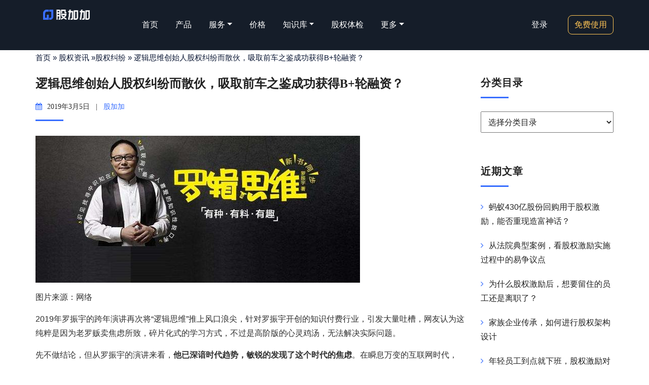

--- FILE ---
content_type: text/html; charset=UTF-8
request_url: https://blog.shareplus.cn/832.html
body_size: 13821
content:
<!DOCTYPE html>
<html lang="zh-CN">
<head>
<meta charset="UTF-8">
<meta name="viewport" content="width=device-width, initial-scale=1">
<link rel="profile" href="https://gmpg.org/xfn/11">
<title>逻辑思维创始人股权纠纷而散伙，吸取前车之鉴成功获得B+轮融资？ &#8211; 股加加资讯</title>
<meta name='robots' content='max-image-preview:large' />
	<style>img:is([sizes="auto" i], [sizes^="auto," i]) { contain-intrinsic-size: 3000px 1500px }</style>
	<link rel='dns-prefetch' href='//fonts.googleapis.com' />
<link rel="alternate" type="application/rss+xml" title="股加加资讯 &raquo; Feed" href="https://blog.shareplus.cn/feed" />
<link rel="alternate" type="application/rss+xml" title="股加加资讯 &raquo; 评论Feed" href="https://blog.shareplus.cn/comments/feed" />
<link rel="alternate" type="application/rss+xml" title="股加加资讯 &raquo; 逻辑思维创始人股权纠纷而散伙，吸取前车之鉴成功获得B+轮融资？评论Feed" href="https://blog.shareplus.cn/832.html/feed" />
<script type="text/javascript">
/* <![CDATA[ */
window._wpemojiSettings = {"baseUrl":"https:\/\/s.w.org\/images\/core\/emoji\/15.0.3\/72x72\/","ext":".png","svgUrl":"https:\/\/s.w.org\/images\/core\/emoji\/15.0.3\/svg\/","svgExt":".svg","source":{"concatemoji":"https:\/\/blog.shareplus.cn\/wp-includes\/js\/wp-emoji-release.min.js?ver=6.7.2"}};
/*! This file is auto-generated */
!function(i,n){var o,s,e;function c(e){try{var t={supportTests:e,timestamp:(new Date).valueOf()};sessionStorage.setItem(o,JSON.stringify(t))}catch(e){}}function p(e,t,n){e.clearRect(0,0,e.canvas.width,e.canvas.height),e.fillText(t,0,0);var t=new Uint32Array(e.getImageData(0,0,e.canvas.width,e.canvas.height).data),r=(e.clearRect(0,0,e.canvas.width,e.canvas.height),e.fillText(n,0,0),new Uint32Array(e.getImageData(0,0,e.canvas.width,e.canvas.height).data));return t.every(function(e,t){return e===r[t]})}function u(e,t,n){switch(t){case"flag":return n(e,"\ud83c\udff3\ufe0f\u200d\u26a7\ufe0f","\ud83c\udff3\ufe0f\u200b\u26a7\ufe0f")?!1:!n(e,"\ud83c\uddfa\ud83c\uddf3","\ud83c\uddfa\u200b\ud83c\uddf3")&&!n(e,"\ud83c\udff4\udb40\udc67\udb40\udc62\udb40\udc65\udb40\udc6e\udb40\udc67\udb40\udc7f","\ud83c\udff4\u200b\udb40\udc67\u200b\udb40\udc62\u200b\udb40\udc65\u200b\udb40\udc6e\u200b\udb40\udc67\u200b\udb40\udc7f");case"emoji":return!n(e,"\ud83d\udc26\u200d\u2b1b","\ud83d\udc26\u200b\u2b1b")}return!1}function f(e,t,n){var r="undefined"!=typeof WorkerGlobalScope&&self instanceof WorkerGlobalScope?new OffscreenCanvas(300,150):i.createElement("canvas"),a=r.getContext("2d",{willReadFrequently:!0}),o=(a.textBaseline="top",a.font="600 32px Arial",{});return e.forEach(function(e){o[e]=t(a,e,n)}),o}function t(e){var t=i.createElement("script");t.src=e,t.defer=!0,i.head.appendChild(t)}"undefined"!=typeof Promise&&(o="wpEmojiSettingsSupports",s=["flag","emoji"],n.supports={everything:!0,everythingExceptFlag:!0},e=new Promise(function(e){i.addEventListener("DOMContentLoaded",e,{once:!0})}),new Promise(function(t){var n=function(){try{var e=JSON.parse(sessionStorage.getItem(o));if("object"==typeof e&&"number"==typeof e.timestamp&&(new Date).valueOf()<e.timestamp+604800&&"object"==typeof e.supportTests)return e.supportTests}catch(e){}return null}();if(!n){if("undefined"!=typeof Worker&&"undefined"!=typeof OffscreenCanvas&&"undefined"!=typeof URL&&URL.createObjectURL&&"undefined"!=typeof Blob)try{var e="postMessage("+f.toString()+"("+[JSON.stringify(s),u.toString(),p.toString()].join(",")+"));",r=new Blob([e],{type:"text/javascript"}),a=new Worker(URL.createObjectURL(r),{name:"wpTestEmojiSupports"});return void(a.onmessage=function(e){c(n=e.data),a.terminate(),t(n)})}catch(e){}c(n=f(s,u,p))}t(n)}).then(function(e){for(var t in e)n.supports[t]=e[t],n.supports.everything=n.supports.everything&&n.supports[t],"flag"!==t&&(n.supports.everythingExceptFlag=n.supports.everythingExceptFlag&&n.supports[t]);n.supports.everythingExceptFlag=n.supports.everythingExceptFlag&&!n.supports.flag,n.DOMReady=!1,n.readyCallback=function(){n.DOMReady=!0}}).then(function(){return e}).then(function(){var e;n.supports.everything||(n.readyCallback(),(e=n.source||{}).concatemoji?t(e.concatemoji):e.wpemoji&&e.twemoji&&(t(e.twemoji),t(e.wpemoji)))}))}((window,document),window._wpemojiSettings);
/* ]]> */
</script>
<style id='wp-emoji-styles-inline-css' type='text/css'>

	img.wp-smiley, img.emoji {
		display: inline !important;
		border: none !important;
		box-shadow: none !important;
		height: 1em !important;
		width: 1em !important;
		margin: 0 0.07em !important;
		vertical-align: -0.1em !important;
		background: none !important;
		padding: 0 !important;
	}
</style>
<link rel='stylesheet' id='wp-block-library-css' href='https://blog.shareplus.cn/wp-includes/css/dist/block-library/style.min.css?ver=6.7.2' type='text/css' media='all' />
<style id='classic-theme-styles-inline-css' type='text/css'>
/*! This file is auto-generated */
.wp-block-button__link{color:#fff;background-color:#32373c;border-radius:9999px;box-shadow:none;text-decoration:none;padding:calc(.667em + 2px) calc(1.333em + 2px);font-size:1.125em}.wp-block-file__button{background:#32373c;color:#fff;text-decoration:none}
</style>
<style id='global-styles-inline-css' type='text/css'>
:root{--wp--preset--aspect-ratio--square: 1;--wp--preset--aspect-ratio--4-3: 4/3;--wp--preset--aspect-ratio--3-4: 3/4;--wp--preset--aspect-ratio--3-2: 3/2;--wp--preset--aspect-ratio--2-3: 2/3;--wp--preset--aspect-ratio--16-9: 16/9;--wp--preset--aspect-ratio--9-16: 9/16;--wp--preset--color--black: #000000;--wp--preset--color--cyan-bluish-gray: #abb8c3;--wp--preset--color--white: #ffffff;--wp--preset--color--pale-pink: #f78da7;--wp--preset--color--vivid-red: #cf2e2e;--wp--preset--color--luminous-vivid-orange: #ff6900;--wp--preset--color--luminous-vivid-amber: #fcb900;--wp--preset--color--light-green-cyan: #7bdcb5;--wp--preset--color--vivid-green-cyan: #00d084;--wp--preset--color--pale-cyan-blue: #8ed1fc;--wp--preset--color--vivid-cyan-blue: #0693e3;--wp--preset--color--vivid-purple: #9b51e0;--wp--preset--gradient--vivid-cyan-blue-to-vivid-purple: linear-gradient(135deg,rgba(6,147,227,1) 0%,rgb(155,81,224) 100%);--wp--preset--gradient--light-green-cyan-to-vivid-green-cyan: linear-gradient(135deg,rgb(122,220,180) 0%,rgb(0,208,130) 100%);--wp--preset--gradient--luminous-vivid-amber-to-luminous-vivid-orange: linear-gradient(135deg,rgba(252,185,0,1) 0%,rgba(255,105,0,1) 100%);--wp--preset--gradient--luminous-vivid-orange-to-vivid-red: linear-gradient(135deg,rgba(255,105,0,1) 0%,rgb(207,46,46) 100%);--wp--preset--gradient--very-light-gray-to-cyan-bluish-gray: linear-gradient(135deg,rgb(238,238,238) 0%,rgb(169,184,195) 100%);--wp--preset--gradient--cool-to-warm-spectrum: linear-gradient(135deg,rgb(74,234,220) 0%,rgb(151,120,209) 20%,rgb(207,42,186) 40%,rgb(238,44,130) 60%,rgb(251,105,98) 80%,rgb(254,248,76) 100%);--wp--preset--gradient--blush-light-purple: linear-gradient(135deg,rgb(255,206,236) 0%,rgb(152,150,240) 100%);--wp--preset--gradient--blush-bordeaux: linear-gradient(135deg,rgb(254,205,165) 0%,rgb(254,45,45) 50%,rgb(107,0,62) 100%);--wp--preset--gradient--luminous-dusk: linear-gradient(135deg,rgb(255,203,112) 0%,rgb(199,81,192) 50%,rgb(65,88,208) 100%);--wp--preset--gradient--pale-ocean: linear-gradient(135deg,rgb(255,245,203) 0%,rgb(182,227,212) 50%,rgb(51,167,181) 100%);--wp--preset--gradient--electric-grass: linear-gradient(135deg,rgb(202,248,128) 0%,rgb(113,206,126) 100%);--wp--preset--gradient--midnight: linear-gradient(135deg,rgb(2,3,129) 0%,rgb(40,116,252) 100%);--wp--preset--font-size--small: 13px;--wp--preset--font-size--medium: 20px;--wp--preset--font-size--large: 36px;--wp--preset--font-size--x-large: 42px;--wp--preset--spacing--20: 0.44rem;--wp--preset--spacing--30: 0.67rem;--wp--preset--spacing--40: 1rem;--wp--preset--spacing--50: 1.5rem;--wp--preset--spacing--60: 2.25rem;--wp--preset--spacing--70: 3.38rem;--wp--preset--spacing--80: 5.06rem;--wp--preset--shadow--natural: 6px 6px 9px rgba(0, 0, 0, 0.2);--wp--preset--shadow--deep: 12px 12px 50px rgba(0, 0, 0, 0.4);--wp--preset--shadow--sharp: 6px 6px 0px rgba(0, 0, 0, 0.2);--wp--preset--shadow--outlined: 6px 6px 0px -3px rgba(255, 255, 255, 1), 6px 6px rgba(0, 0, 0, 1);--wp--preset--shadow--crisp: 6px 6px 0px rgba(0, 0, 0, 1);}:where(.is-layout-flex){gap: 0.5em;}:where(.is-layout-grid){gap: 0.5em;}body .is-layout-flex{display: flex;}.is-layout-flex{flex-wrap: wrap;align-items: center;}.is-layout-flex > :is(*, div){margin: 0;}body .is-layout-grid{display: grid;}.is-layout-grid > :is(*, div){margin: 0;}:where(.wp-block-columns.is-layout-flex){gap: 2em;}:where(.wp-block-columns.is-layout-grid){gap: 2em;}:where(.wp-block-post-template.is-layout-flex){gap: 1.25em;}:where(.wp-block-post-template.is-layout-grid){gap: 1.25em;}.has-black-color{color: var(--wp--preset--color--black) !important;}.has-cyan-bluish-gray-color{color: var(--wp--preset--color--cyan-bluish-gray) !important;}.has-white-color{color: var(--wp--preset--color--white) !important;}.has-pale-pink-color{color: var(--wp--preset--color--pale-pink) !important;}.has-vivid-red-color{color: var(--wp--preset--color--vivid-red) !important;}.has-luminous-vivid-orange-color{color: var(--wp--preset--color--luminous-vivid-orange) !important;}.has-luminous-vivid-amber-color{color: var(--wp--preset--color--luminous-vivid-amber) !important;}.has-light-green-cyan-color{color: var(--wp--preset--color--light-green-cyan) !important;}.has-vivid-green-cyan-color{color: var(--wp--preset--color--vivid-green-cyan) !important;}.has-pale-cyan-blue-color{color: var(--wp--preset--color--pale-cyan-blue) !important;}.has-vivid-cyan-blue-color{color: var(--wp--preset--color--vivid-cyan-blue) !important;}.has-vivid-purple-color{color: var(--wp--preset--color--vivid-purple) !important;}.has-black-background-color{background-color: var(--wp--preset--color--black) !important;}.has-cyan-bluish-gray-background-color{background-color: var(--wp--preset--color--cyan-bluish-gray) !important;}.has-white-background-color{background-color: var(--wp--preset--color--white) !important;}.has-pale-pink-background-color{background-color: var(--wp--preset--color--pale-pink) !important;}.has-vivid-red-background-color{background-color: var(--wp--preset--color--vivid-red) !important;}.has-luminous-vivid-orange-background-color{background-color: var(--wp--preset--color--luminous-vivid-orange) !important;}.has-luminous-vivid-amber-background-color{background-color: var(--wp--preset--color--luminous-vivid-amber) !important;}.has-light-green-cyan-background-color{background-color: var(--wp--preset--color--light-green-cyan) !important;}.has-vivid-green-cyan-background-color{background-color: var(--wp--preset--color--vivid-green-cyan) !important;}.has-pale-cyan-blue-background-color{background-color: var(--wp--preset--color--pale-cyan-blue) !important;}.has-vivid-cyan-blue-background-color{background-color: var(--wp--preset--color--vivid-cyan-blue) !important;}.has-vivid-purple-background-color{background-color: var(--wp--preset--color--vivid-purple) !important;}.has-black-border-color{border-color: var(--wp--preset--color--black) !important;}.has-cyan-bluish-gray-border-color{border-color: var(--wp--preset--color--cyan-bluish-gray) !important;}.has-white-border-color{border-color: var(--wp--preset--color--white) !important;}.has-pale-pink-border-color{border-color: var(--wp--preset--color--pale-pink) !important;}.has-vivid-red-border-color{border-color: var(--wp--preset--color--vivid-red) !important;}.has-luminous-vivid-orange-border-color{border-color: var(--wp--preset--color--luminous-vivid-orange) !important;}.has-luminous-vivid-amber-border-color{border-color: var(--wp--preset--color--luminous-vivid-amber) !important;}.has-light-green-cyan-border-color{border-color: var(--wp--preset--color--light-green-cyan) !important;}.has-vivid-green-cyan-border-color{border-color: var(--wp--preset--color--vivid-green-cyan) !important;}.has-pale-cyan-blue-border-color{border-color: var(--wp--preset--color--pale-cyan-blue) !important;}.has-vivid-cyan-blue-border-color{border-color: var(--wp--preset--color--vivid-cyan-blue) !important;}.has-vivid-purple-border-color{border-color: var(--wp--preset--color--vivid-purple) !important;}.has-vivid-cyan-blue-to-vivid-purple-gradient-background{background: var(--wp--preset--gradient--vivid-cyan-blue-to-vivid-purple) !important;}.has-light-green-cyan-to-vivid-green-cyan-gradient-background{background: var(--wp--preset--gradient--light-green-cyan-to-vivid-green-cyan) !important;}.has-luminous-vivid-amber-to-luminous-vivid-orange-gradient-background{background: var(--wp--preset--gradient--luminous-vivid-amber-to-luminous-vivid-orange) !important;}.has-luminous-vivid-orange-to-vivid-red-gradient-background{background: var(--wp--preset--gradient--luminous-vivid-orange-to-vivid-red) !important;}.has-very-light-gray-to-cyan-bluish-gray-gradient-background{background: var(--wp--preset--gradient--very-light-gray-to-cyan-bluish-gray) !important;}.has-cool-to-warm-spectrum-gradient-background{background: var(--wp--preset--gradient--cool-to-warm-spectrum) !important;}.has-blush-light-purple-gradient-background{background: var(--wp--preset--gradient--blush-light-purple) !important;}.has-blush-bordeaux-gradient-background{background: var(--wp--preset--gradient--blush-bordeaux) !important;}.has-luminous-dusk-gradient-background{background: var(--wp--preset--gradient--luminous-dusk) !important;}.has-pale-ocean-gradient-background{background: var(--wp--preset--gradient--pale-ocean) !important;}.has-electric-grass-gradient-background{background: var(--wp--preset--gradient--electric-grass) !important;}.has-midnight-gradient-background{background: var(--wp--preset--gradient--midnight) !important;}.has-small-font-size{font-size: var(--wp--preset--font-size--small) !important;}.has-medium-font-size{font-size: var(--wp--preset--font-size--medium) !important;}.has-large-font-size{font-size: var(--wp--preset--font-size--large) !important;}.has-x-large-font-size{font-size: var(--wp--preset--font-size--x-large) !important;}
:where(.wp-block-post-template.is-layout-flex){gap: 1.25em;}:where(.wp-block-post-template.is-layout-grid){gap: 1.25em;}
:where(.wp-block-columns.is-layout-flex){gap: 2em;}:where(.wp-block-columns.is-layout-grid){gap: 2em;}
:root :where(.wp-block-pullquote){font-size: 1.5em;line-height: 1.6;}
</style>
<link rel='stylesheet' id='divine-spa-fonts-css' href='https://fonts.googleapis.com/css?family=Raleway%3A400%2C100%2C200%2C300%2C500%2C600%2C700%2C800%2C900%7COpen+Sans%3A400%2C300%2C600%2C700%2C800%7CDancing+Script%3A400%2C700&#038;subset=latin%2Clatin-ext&#038;ver=1.0.0' type='text/css' media='all' />
<link rel='stylesheet' id='bootstrap-css' href='https://blog.shareplus.cn/wp-content/themes/divine-spa/css/bootstrap.css?ver=6.7.2' type='text/css' media='all' />
<link rel='stylesheet' id='font-awesome-css' href='https://blog.shareplus.cn/wp-content/themes/divine-spa/css/font-awesome.min.css?ver=6.7.2' type='text/css' media='all' />
<link rel='stylesheet' id='divine-spa-style-css' href='https://blog.shareplus.cn/wp-content/themes/divine-spa/style.css?ver=6.7.2' type='text/css' media='all' />
<link rel='stylesheet' id='divine-spa-responsive-css' href='https://blog.shareplus.cn/wp-content/themes/divine-spa/css/responsive.css?ver=6.7.2' type='text/css' media='all' />
<link rel='stylesheet' id='arpw-style-css' href='https://blog.shareplus.cn/wp-content/plugins/advanced-random-posts-widget/assets/css/arpw-frontend.css?ver=6.7.2' type='text/css' media='all' />
<script type="text/javascript" src="https://blog.shareplus.cn/wp-includes/js/jquery/jquery.min.js?ver=3.7.1" id="jquery-core-js"></script>
<script type="text/javascript" src="https://blog.shareplus.cn/wp-includes/js/jquery/jquery-migrate.min.js?ver=3.4.1" id="jquery-migrate-js"></script>
<link rel="https://api.w.org/" href="https://blog.shareplus.cn/wp-json/" /><link rel="alternate" title="JSON" type="application/json" href="https://blog.shareplus.cn/wp-json/wp/v2/posts/832" /><link rel="EditURI" type="application/rsd+xml" title="RSD" href="https://blog.shareplus.cn/xmlrpc.php?rsd" />
<meta name="generator" content="WordPress 6.7.2" />
<link rel="canonical" href="https://blog.shareplus.cn/832.html" />
<link rel='shortlink' href='https://blog.shareplus.cn/?p=832' />
<link rel="alternate" title="oEmbed (JSON)" type="application/json+oembed" href="https://blog.shareplus.cn/wp-json/oembed/1.0/embed?url=https%3A%2F%2Fblog.shareplus.cn%2F832.html" />
<link rel="alternate" title="oEmbed (XML)" type="text/xml+oembed" href="https://blog.shareplus.cn/wp-json/oembed/1.0/embed?url=https%3A%2F%2Fblog.shareplus.cn%2F832.html&#038;format=xml" />
<link rel="pingback" href="https://blog.shareplus.cn/xmlrpc.php">	<style type="text/css">
			.site-title,
		.site-description {
			position: absolute;
			clip: rect(1px, 1px, 1px, 1px);
		}
		</style>
	<link rel="icon" href="https://blog.shareplus.cn/wp-content/uploads/2019/07/微信图片_20190725133520.png" sizes="32x32" />
<link rel="icon" href="https://blog.shareplus.cn/wp-content/uploads/2019/07/微信图片_20190725133520.png" sizes="192x192" />
<link rel="apple-touch-icon" href="https://blog.shareplus.cn/wp-content/uploads/2019/07/微信图片_20190725133520.png" />
<meta name="msapplication-TileImage" content="https://blog.shareplus.cn/wp-content/uploads/2019/07/微信图片_20190725133520.png" />
	<!-- Fonts Plugin CSS - https://fontsplugin.com/ -->
	<style>
			</style>
	<!-- Fonts Plugin CSS -->
	</head>
<body data-rsssl=1 class="post-template-default single single-post postid-832 single-format-standard group-blog">
		<div id="page" class="site">
		<header>
		  <div class="main-header-area">
		    <div class="container">
		      <div class="row">
		        <div class="col-lg-2 col-md-2 col-sm-12 col-xs-12">
		          <div class="logo-area"> 
                       <a target="_self" href="https://www.shareplus.cn/"><img width="92" height="20" src="https://blog.shareplus.cn/wp-content/uploads/2019/07/logo.png" alt="股权激励智能平台" class="index-logo"></a>		          	
                    
		          </div>
		        </div> 
		        <div style="display:flex; justify-content: space-between; align-items: center;" class="col-lg-10 col-md-10 col-sm-12 col-xs-12">
		          

                         <div class="main-menu">
		            <ul id="menu-%e8%8f%9c%e5%8d%95" class=""><li id="menu-item-6" class="menu-item menu-item-type-custom menu-item-object-custom menu-item-6"><a href="https://www.shareplus.cn/">首页</a></li>
<li id="menu-item-31" class="menu-item menu-item-type-custom menu-item-object-custom menu-item-31"><a href="https://www.shareplus.cn/prod">产品</a></li>
<li id="menu-item-35" class="menu-item menu-item-type-custom menu-item-object-custom menu-item-has-children menu-item-35"><a>服务</a>
<ul class="sub-menu">
	<li id="menu-item-1769" class="menu-item menu-item-type-custom menu-item-object-custom menu-item-1769"><a href="https://www.shareplus.cn/service/1">持股平台搭建</a></li>
	<li id="menu-item-1770" class="menu-item menu-item-type-custom menu-item-object-custom menu-item-1770"><a href="https://www.shareplus.cn/service/2">股权财税筹划</a></li>
	<li id="menu-item-1771" class="menu-item menu-item-type-custom menu-item-object-custom menu-item-1771"><a href="https://www.shareplus.cn/service/3">股权激励设计</a></li>
	<li id="menu-item-1772" class="menu-item menu-item-type-custom menu-item-object-custom menu-item-1772"><a href="https://www.shareplus.cn/service/4">股权架构设计</a></li>
</ul>
</li>
<li id="menu-item-32" class="menu-item menu-item-type-custom menu-item-object-custom menu-item-32"><a href="https://www.shareplus.cn/price">价格</a></li>
<li id="menu-item-1346" class="menu-item menu-item-type-custom menu-item-object-custom menu-item-has-children menu-item-1346"><a>知识库</a>
<ul class="sub-menu">
	<li id="menu-item-1477" class="menu-item menu-item-type-custom menu-item-object-custom menu-item-1477"><a href="https://www.shareplus.cn/quest">股权101问</a></li>
	<li id="menu-item-211" class="active menu-item menu-item-type-custom menu-item-object-custom menu-item-home menu-item-211"><a href="https://blog.shareplus.cn">股权资讯</a></li>
</ul>
</li>
<li id="menu-item-190" class="menu-item menu-item-type-custom menu-item-object-custom menu-item-190"><a href="https://www.shareplus.cn/exam">股权体检</a></li>
<li id="menu-item-1426" class="menu-item menu-item-type-custom menu-item-object-custom menu-item-has-children menu-item-1426"><a>更多</a>
<ul class="sub-menu">
	<li id="menu-item-33" class="menu-item menu-item-type-custom menu-item-object-custom menu-item-33"><a href="https://www.shareplus.cn/more">关于我们</a></li>
</ul>
</li>
</ul>		          </div>
			  <div class="custom-menu">
				<a href="https://web.shareplus.cn/" target="_blank">登录</a>
				<button onclick="window.open('https://web.shareplus.cn/demo')">免费使用</button>
			  </div>
		        </div>  
		      </div>
		    </div>
		  </div>
		  <div class="mobile-menu-area">
		    <div class="container">


 
		      <div class="row">
<a target="_self" href="https://www.shareplus.cn/" style="z-index:99999999;position: absolute; top: 15px; left: 20px;"><img width="92" height="20" src="https://blog.shareplus.cn/wp-content/uploads/2019/07/logo.png" alt="股权激励智能平台" class="index-logo"></a>
		        <div class="col-md-12">

		          <div class="mobile-menu">

		          	
                    

		            <nav id="dropdown">
		             	<ul id="menu-%e8%8f%9c%e5%8d%95-1" class=""><li class="menu-item menu-item-type-custom menu-item-object-custom menu-item-6"><a href="https://www.shareplus.cn/">首页</a></li>
<li class="menu-item menu-item-type-custom menu-item-object-custom menu-item-31"><a href="https://www.shareplus.cn/prod">产品</a></li>
<li class="menu-item menu-item-type-custom menu-item-object-custom menu-item-has-children menu-item-35"><a>服务</a>
<ul class="sub-menu">
	<li class="menu-item menu-item-type-custom menu-item-object-custom menu-item-1769"><a href="https://www.shareplus.cn/service/1">持股平台搭建</a></li>
	<li class="menu-item menu-item-type-custom menu-item-object-custom menu-item-1770"><a href="https://www.shareplus.cn/service/2">股权财税筹划</a></li>
	<li class="menu-item menu-item-type-custom menu-item-object-custom menu-item-1771"><a href="https://www.shareplus.cn/service/3">股权激励设计</a></li>
	<li class="menu-item menu-item-type-custom menu-item-object-custom menu-item-1772"><a href="https://www.shareplus.cn/service/4">股权架构设计</a></li>
</ul>
</li>
<li class="menu-item menu-item-type-custom menu-item-object-custom menu-item-32"><a href="https://www.shareplus.cn/price">价格</a></li>
<li class="menu-item menu-item-type-custom menu-item-object-custom menu-item-has-children menu-item-1346"><a>知识库</a>
<ul class="sub-menu">
	<li class="menu-item menu-item-type-custom menu-item-object-custom menu-item-1477"><a href="https://www.shareplus.cn/quest">股权101问</a></li>
	<li class="active menu-item menu-item-type-custom menu-item-object-custom menu-item-home menu-item-211"><a href="https://blog.shareplus.cn">股权资讯</a></li>
</ul>
</li>
<li class="menu-item menu-item-type-custom menu-item-object-custom menu-item-190"><a href="https://www.shareplus.cn/exam">股权体检</a></li>
<li class="menu-item menu-item-type-custom menu-item-object-custom menu-item-has-children menu-item-1426"><a>更多</a>
<ul class="sub-menu">
	<li class="menu-item menu-item-type-custom menu-item-object-custom menu-item-33"><a href="https://www.shareplus.cn/more">关于我们</a></li>
</ul>
</li>
</ul>		            </nav>
		          </div>
		        </div>
		      </div>
		    </div>
		  </div>
		</header>
		<!-- header area end here --> 
	    
	      
	 
		<div id="content" class="site-content">
	<div id="primary" class="content-area">
		<main id="main" class="site-main">
			<div class="blog-single-area spacer-area">


<div class="">
<ul class="breadcrumbs"><li><a href="https://www.shareplus.cn/">首页</a> &raquo; <a href="https://blog.shareplus.cn/">股权资讯</a> &raquo<a href="https://blog.shareplus.cn/category/equity-dispute">股权纠纷</a> &raquo; 逻辑思维创始人股权纠纷而散伙，吸取前车之鉴成功获得B+轮融资？</li></ul><script>
(function(){
    var bp = document.createElement('script');
    var curProtocol = window.location.protocol.split(':')[0];
    if (curProtocol === 'https'){
   bp.src = "https://zz.bdstatic.com/linksubmit/push.js";
  }
  else{
  bp.src = "http://push.zhanzhang.baidu.com/push.js";
  }
    var s = document.getElementsByTagName("script")[0];
    s.parentNode.insertBefore(bp, s);
})();
</script></div>


			  <div class="container">
			    <div class="row"> 
			      <div class="col-lg-9 col-xs-12 col-md-9">
					


  
<div class="blog-des-bx">
  <h2>逻辑思维创始人股权纠纷而散伙，吸取前车之鉴成功获得B+轮融资？</h2>
  <h5 class="btm"><i class="fa fa-calendar"></i>2019年3月5日  &nbsp; | &nbsp;   <span><a target="_self" href="https://www.shareplus.cn/"> 股加加</a></span></h5>

  <div class="pgc-img">
<p><img fetchpriority="high" decoding="async" class="alignnone size-full wp-image-835" src="https://blog.shareplus.cn/wp-content/uploads/2019/08/b1a10e6fbcc1423e9c29161e3954c43e.jpg" alt="逻辑思维创始人股权纠纷而散伙，吸取前车之鉴成功获得B+轮融资？" width="640" height="290" srcset="https://blog.shareplus.cn/wp-content/uploads/2019/08/b1a10e6fbcc1423e9c29161e3954c43e.jpg 640w, https://blog.shareplus.cn/wp-content/uploads/2019/08/b1a10e6fbcc1423e9c29161e3954c43e-300x136.jpg 300w" sizes="(max-width: 640px) 100vw, 640px" /></p>
<p class="pgc-img-caption">图片来源：网络</p>
</div>
<p>2019年罗振宇的跨年演讲再次将“逻辑思维”推上风口浪尖，针对罗振宇开创的知识付费行业，引发大量吐槽，网友认为这纯粹是因为老罗贩卖焦虑所致，碎片化式的学习方式，不过是高阶版的心灵鸡汤，无法解决实际问题。</p>
<p>先不做结论，但从罗振宇的演讲来看，<strong>他已深谙时代趋势，敏锐的发现了这个时代的焦虑</strong>。在瞬息万变的互联网时代，焦虑是普遍现象，从这个角度出发，去探寻商机，不得不承认老罗的高明之处。</p>
<p>企查查显示：逻辑思维主体公司“北京思维造物信息科技有限公司”成立于2014年6月，创始人为李天田、罗振宇、吴声。</p>
<div class="pgc-img">
<p><img decoding="async" class="alignnone size-full wp-image-836" src="https://blog.shareplus.cn/wp-content/uploads/2019/08/6453e20682674f6db68118c87e187b27.jpg" alt="逻辑思维创始人股权纠纷而散伙，吸取前车之鉴成功获得B+轮融资？" width="640" height="1224" srcset="https://blog.shareplus.cn/wp-content/uploads/2019/08/6453e20682674f6db68118c87e187b27.jpg 640w, https://blog.shareplus.cn/wp-content/uploads/2019/08/6453e20682674f6db68118c87e187b27-157x300.jpg 157w, https://blog.shareplus.cn/wp-content/uploads/2019/08/6453e20682674f6db68118c87e187b27-535x1024.jpg 535w" sizes="(max-width: 640px) 100vw, 640px" /></p>
<p class="pgc-img-caption">图片来源：企查查</p>
</div>
<p>定位是一个主打知识服务的自媒体品牌，旗下包括微信公众号、知识类脱口秀视频及音频等形式，致力于为有学习需求的年轻群体提供有价值的知识内容。</p>
<p>“北京思维造物信息科技有限公司”目前已完成B＋轮红杉资本的融资，股东有14个。</p>
<div class="pgc-img">
<p><img decoding="async" class="alignnone size-full wp-image-837" src="https://blog.shareplus.cn/wp-content/uploads/2019/08/d549064275204af89ebfd6d7610510a6.jpg" alt="逻辑思维创始人股权纠纷而散伙，吸取前车之鉴成功获得B+轮融资？" width="640" height="1240" srcset="https://blog.shareplus.cn/wp-content/uploads/2019/08/d549064275204af89ebfd6d7610510a6.jpg 640w, https://blog.shareplus.cn/wp-content/uploads/2019/08/d549064275204af89ebfd6d7610510a6-155x300.jpg 155w, https://blog.shareplus.cn/wp-content/uploads/2019/08/d549064275204af89ebfd6d7610510a6-529x1024.jpg 529w" sizes="(max-width: 640px) 100vw, 640px" /></p>
<p class="pgc-img-caption">图片来源：企查查</p>
</div>
<p>罗振宇的直接控股30.35%，通过“宁波梅山保税港区杰黄罡投资管理合伙企业(有限合伙)”间接控股16.26%，通过“北京造物家信息技术合伙企业（有限合伙）”间接控股5.22%，<strong>也就是说罗振宇拥有对“北京思维造物信息科技有限公司”51.48%的相对控<span class='wp_keywordlink'><a href="https://www.shareplus.cn/dic/1397" title="股权" target="_blank">股权</a></span>。</strong></p>
<p>当创始人持有51%的股份时，就拥有了对企业的相对控制权。创始人可以决定比如聘请总经理和独立董事、选举董事等权力。这是企业<span class='wp_keywordlink'><a href="https://www.shareplus.cn/dic/1397" title="股权" target="_blank">股权</a></span>一条重要的生死线，<strong>曾经逻辑思维在<span class='wp_keywordlink'><a href="https://www.shareplus.cn/dic/1397" title="股权" target="_blank">股权</a></span>设计不合理致使企业命悬一线。</strong></p>
<h3><strong>一、逻辑思维的<span class='wp_keywordlink'><a href="https://www.shareplus.cn/dic/1397" title="股权" target="_blank">股权</a></span>纠纷</strong></h3>
<p>2014年5月的最热新闻莫过于“罗辑思维”创始人罗振宇和申音二人的分道扬镳，一直被外界看好的黄金搭档彻底分家，罗振宇自此以后将独立运营逻辑思维，这让“罗辑思维”深受重创。</p>
<p>2012年12月21日，当所有人正在担心世界末日是否会来临时，罗振宇和申音推出了知识型脱口秀“罗辑思维”，借着话题的热度，逻辑思维一推出就受到高度关注。</p>
<p>罗辑思维”以“有种、有趣、有料”为宗旨，提倡大家进行独立与理性思考，推崇自由主义和互联网思维。罗振宇负责内容，申音负责推广。<strong>因其优质的内容，“罗辑思维”在短短一年内就跻身互联网先锋品牌，此时的“罗辑思维”的前景大好。</strong></p>
<p>2013年12月27日，在“罗辑思维”的第二次会员招募中，一天内就收到800万的会员费，第二天，据业内人士透露，“罗辑思维”的市值已达到上亿元。</p>
<p>在第二次会员招募中获得了大量资金，罗振宇和申音意识到社会大众对社群和电商的高度关注，以及社群电商新趋势的火热发展趋势，<strong>但在具体模式上双方分歧巨大，加上企业的发展壮大，利益冲突也随着而来。</strong></p>
<p>当时，罗振宇和申音的股份比例为：<strong>申音82.45%%；罗振宇17.65%</strong>。这样的股权结构在创业初期是没问题的，但是到了公司快速发展阶段，各种问题逐渐暴露，其中最主要的是公平问题。</p>
<p>罗振宇一直在提升“罗辑思维”的价值，对企业付出巨大努力但控制权却不在自己手上，深感不公，因为利益分配不均，双方决定分手。</p>
<p>“逻辑思维”的问题其实是因为没有针对不同成长阶段设计股权结构导致的。到了发展阶段，依然采用创业初期的股权设计，这显然是不合理的。</p>
<p>中小企业在做股权设计时，要针对企业不同的成长阶段设计不同的股权结构。</p>
<p><strong>股加加根据企业发展阶段，总结了五个不同阶段的<span class='wp_keywordlink'><a href="https://www.shareplus.cn/dic/1405" title="股权架构" target="_blank">股权架构</a></span>设计方案。</strong></p>
<p><strong>1、初创期：股权结构设计要做到可放可收，可进可退，创始人拥有67%的股权比例。</strong></p>
<p>企业在初创期，实力，资源、资金、人才相对处于劣势。</p>
<p>在这个阶段做股权设计，最主要的目的是留住人才。中小企业在初创期设计股权结构，要做到可放可收，可进可退。</p>
<p>在企业初创期，企业管理在各个方面都还不成熟，难以独当一面，这时创始人拥有企业67%的股权是最佳股权结构，不仅可以顺利贯彻相关政策，还能确保企业正常运行。余下的33%可留作后续员工的<span class='wp_keywordlink'><a href="https://www.shareplus.cn/dic/1393" title="股权激励" target="_blank">股权激励</a></span>。</p>
<p><strong>2、成长期：股权结构设计要做到管理型统筹，创始人拥有52%的股权比例。</strong></p>
<p>当企业进入发展期，创始人各方面的能力都在不断提升，此时创始人需要对企业的未来进行战略思考。这个时候，创始人可以考虑把手里的股份释放一些，把股权分给核心管理人员和技术人才等。</p>
<p>在公司发展期，如果创始人想要实现相对控股，手里的股份至少要有50%以上，52%的股权比例为最佳，这主要是为将来企业上市考虑的。如果创始人想要实现企业上市，在企业融资的过程中，创始人的股份必然会进行多次稀释，若多次稀释控股低于34%，就失去<span class='wp_keywordlink'><a href="https://www.shareplus.cn/dic/1422" title="一票否决权" target="_blank">一票否决权</a></span>，容易被其他股东踢出局。</p>
<p><strong>3、扩张期:股权设计要做到防御型统筹，创始人拥有1/3的股权比例结构</strong></p>
<p>当企业发展到一定的规模时，需要进行<span class='wp_keywordlink'><a href="https://www.shareplus.cn/dic/1393" title="股权激励" target="_blank">股权激励</a></span>，以吸引更多人才加入，此时创始人股权进行进一步稀释。创始人把股权控制在34%以上，意味着创始人拥有企业的重大事件否决权，这样的结构被称为<strong>防御型统筹</strong>。</p>
<p>股东大会或者股东在作出重大决策时，需要让多数股东通过才能生效。“多数”的意思是代表股份总数的2/3以上的股东出席，并由出席会议的持有2/3以上表决权的股东同意方可通过，比如在面临公司合并、收购、解散、重组等问题时。当创始人拥有三分之一的股权比例时，便意味着可以对此事进行否决。</p>
<p><strong>4、成熟期:要考虑股权的多轮融资，在未来股权结构上应该再灵活一点儿</strong></p>
<p>企业到了发展的成熟期，在招兵买马、扩大市场份额、引入融资、上市等过程中，会再次遇到<span class='wp_keywordlink'><a href="https://www.shareplus.cn/dic/1412" title="股权稀释" target="_blank">股权稀释</a></span>的问题。</p>
<p>从企业的发展规律来看，中小企业一般会经历<strong>五个股权融资阶段</strong>：创立→获得天使投资→获得风险投资→Pre-IPO融资→IPO，其中，获得风险投资可能不止一轮。因为资本进入和员工持股等原因，中小企业的创始人团队的股权比例会随着公司规模的扩大而减少，而资本方的控股比例在增加。</p>
<p>因此，中小企业在IPO之前就要考虑多轮融资对股权的稀释，谨慎分配股去哪，这样在未来股权结构上才能有的放矢。</p>
<p><strong>5、上市：拆分板块上市</strong></p>
<p>企业到了上市阶段，规模较大，可以考虑将企业划分为几个板块。比如拆分子公司在新三板挂牌融资，以便把企业做新做活，或进行收购等，企业会面临股权重新设计的问题。</p>
<p style="text-align: center;"><strong>·END·</strong></p>
<hr />
<p>股加加致力于千万企业的股权服务，涉及<span class='wp_keywordlink'><a href="https://www.shareplus.cn/dic/1405" title="股权架构" target="_blank">股权架构</a></span>、<span class='wp_keywordlink'><a href="https://www.shareplus.cn/dic/1393" title="股权激励" target="_blank">股权激励</a></span>、股权税筹多个方面~点击下方，立即给股权做健康体检? ?</p>
<p><img loading="lazy" decoding="async" class="aligncenter" src="https://blog.shareplus.cn/wp-content/uploads/2019/08/WechatIMG108.jpeg" alt="股权健康体检小程序" width="180" height="180" /></p>
<p>公众号|知乎|微博|头条|喜马拉雅：股加加</p>
</div>
  <div class="blog-share-bx">
    <div class="row">
      <div class="col-lg-6 col-md-6 tag-bx">
        <span> 标签:</span> <a href="https://blog.shareplus.cn/tag/%e8%82%a1%e6%9d%83%e7%ba%a0%e7%ba%b7" rel="tag">股权纠纷</a>, <a href="https://blog.shareplus.cn/tag/%e8%82%a1%e6%9d%83%e8%ae%be%e8%ae%a1" rel="tag">股权设计</a>, <a href="https://blog.shareplus.cn/tag/%e9%80%bb%e8%be%91%e6%80%9d%e7%bb%b4" rel="tag">逻辑思维</a> 
      </div> 
    </div>
  </div>

	 
	<div id="respond" class="comment-respond">
		<h3>评论 <small><a rel="nofollow" id="cancel-comment-reply-link" href="/832.html#respond" style="display:none;">取消回复</a></small></h3><form action="https://blog.shareplus.cn/wp-comments-post.php" method="post" id="commentform" class="comment-form" novalidate><p class="comment-form-author"> <input id="author" placeholder="用户名*" name="author" type="text" value="" size="30" aria-required='true' /></p>
<p class="comment-form-email"><input id="email" placeholder="邮箱*" name="email" type="text" value="" size="30" aria-required='true' /></p>
<p class="comment-form-cookies-consent"><input id="wp-comment-cookies-consent" name="wp-comment-cookies-consent" type="checkbox" value="yes" /> <label for="wp-comment-cookies-consent">在此浏览器中保存我的姓名、电子邮件和站点地址。</label></p>
<p class="comment-form-comment"><textarea id="comment" name="comment" placeholder="请输入评论..." cols="45" rows="8" maxlength="65525"  required="required"></textarea></p><p class="form-submit"><input name="submit" type="submit" id="submit" class="submit" value="提交" /> <input type='hidden' name='comment_post_ID' value='832' id='comment_post_ID' />
<input type='hidden' name='comment_parent' id='comment_parent' value='0' />
</p></form>	</div><!-- #respond -->
	 			      </div> 
				   <div class="col-lg-3 col-md-3 sidebar-area">
				       <aside id="secondary" class="widget-area">
	<section id="categories-3" class="widget widget_categories"><h3>分类目录</h3><form action="https://blog.shareplus.cn" method="get"><label class="screen-reader-text" for="cat">分类目录</label><select  name='cat' id='cat' class='postform'>
	<option value='-1'>选择分类目录</option>
	<option class="level-0" value="224">股权税筹</option>
	<option class="level-0" value="1">股权纠纷</option>
	<option class="level-0" value="14">政策法规</option>
	<option class="level-0" value="13">股权融资</option>
	<option class="level-0" value="8">股权激励</option>
	<option class="level-0" value="31">股权设计</option>
	<option class="level-0" value="88">合伙人制度</option>
	<option class="level-0" value="196">线上活动</option>
	<option class="level-0" value="225">线下活动</option>
	<option class="level-0" value="44">股权101问</option>
	<option class="level-0" value="42">股权词典</option>
	<option class="level-0" value="150">推荐阅读</option>
</select>
</form><script type="text/javascript">
/* <![CDATA[ */

(function() {
	var dropdown = document.getElementById( "cat" );
	function onCatChange() {
		if ( dropdown.options[ dropdown.selectedIndex ].value > 0 ) {
			dropdown.parentNode.submit();
		}
	}
	dropdown.onchange = onCatChange;
})();

/* ]]> */
</script>
</section>
		<section id="recent-posts-4" class="widget widget_recent_entries">
		<h3>近期文章</h3>
		<ul>
											<li>
					<a href="https://blog.shareplus.cn/3661.html">蚂蚁430亿股份回购用于股权激励，能否重现造富神话？</a>
									</li>
											<li>
					<a href="https://blog.shareplus.cn/3642.html">从法院典型案例，看股权激励实施过程中的易争议点</a>
									</li>
											<li>
					<a href="https://blog.shareplus.cn/3633.html">为什么股权激励后，想要留住的员工还是离职了？</a>
									</li>
											<li>
					<a href="https://blog.shareplus.cn/3626.html">家族企业传承，如何进行股权架构设计</a>
									</li>
											<li>
					<a href="https://blog.shareplus.cn/3617.html">年轻员工到点就下班，股权激励对他们有用吗？</a>
									</li>
					</ul>

		</section><section id="arpw-widget-2" class="widget arpw-widget-random"><h3><a href="https://blog.shareplus.cn" title="推荐阅读">推荐阅读</a></h3><div class="arpw-random-post "><ul class="arpw-ul"><li class="arpw-li arpw-clearfix"><a class="arpw-title" href="https://blog.shareplus.cn/1042.html" rel="bookmark">永辉超市“超级物种”亏损10亿，两大创始人因此分家！</a></li><li class="arpw-li arpw-clearfix"><a class="arpw-title" href="https://blog.shareplus.cn/3133.html" rel="bookmark">白酒行业之争，股权激励化身酒企发展金钥匙</a></li><li class="arpw-li arpw-clearfix"><a class="arpw-title" href="https://blog.shareplus.cn/1879.html" rel="bookmark">个人股权平价转让的4个“正当理由”</a></li><li class="arpw-li arpw-clearfix"><a class="arpw-title" href="https://blog.shareplus.cn/2395.html" rel="bookmark">两年烧掉800万，初创合伙人想退股应该怎么办？</a></li><li class="arpw-li arpw-clearfix"><a class="arpw-title" href="https://blog.shareplus.cn/2446.html" rel="bookmark">从瑞幸之灾，聊聊投资人怎么规避投资风险！</a></li><li class="arpw-li arpw-clearfix"><a class="arpw-title" href="https://blog.shareplus.cn/3272.html" rel="bookmark">年亏7亿冲刺科创板，根正苗红的树根互联是如何做股权激励的</a></li><li class="arpw-li arpw-clearfix"><a class="arpw-title" href="https://blog.shareplus.cn/1033.html" rel="bookmark">预防年关跳槽的杀手锏｜阿里巴巴、腾讯、京东是怎么留住人的？</a></li><li class="arpw-li arpw-clearfix"><a class="arpw-title" href="https://blog.shareplus.cn/1831.html" rel="bookmark">占多少股，只能得多少分红吗？</a></li><li class="arpw-li arpw-clearfix"><a class="arpw-title" href="https://blog.shareplus.cn/360.html" rel="bookmark">兄弟反目！内部宫斗！又一家创业明星公司凉凉</a></li><li class="arpw-li arpw-clearfix"><a class="arpw-title" href="https://blog.shareplus.cn/2527.html" rel="bookmark">科创板独有两位同股不同权“考生”，其表现如何？</a></li></ul></div><!-- Generated by https://wordpress.org/plugins/advanced-random-posts-widget/ --></section></aside><!-- #secondary -->
				   </div> 
			    </div>
			  </div>
			</div> 
		</main><!-- #main -->
	</div><!-- #primary -->

	</div>
	<footer>
		<script>
(function(){
    var bp = document.createElement('script');
    var curProtocol = window.location.protocol.split(':')[0];
    if (curProtocol === 'https'){
   bp.src = "https://zz.bdstatic.com/linksubmit/push.js";
  }
  else{
  bp.src = "http://push.zhanzhang.baidu.com/push.js";
  }
    var s = document.getElementsByTagName("script")[0];
    s.parentNode.insertBefore(bp, s);
})();
</script>	  <div class="footer-bottom-area n1 copyright_area1">
	    <div class="container">
	      <div class="row">
	        <div class="col-lg-12 col-md-12 col-sm-12 col-xs-12 text-left">
	          
<div class=" footer">
        <div class="container-fluid">
            <div class="container footer-container">
                <div class="row footer-row" >
                    <div class="col-xs-12 col-md-4">
                        <div class="logo-container"><a target="_self" href="https://www.shareplus.cn/"><img
                                src="https://blog.shareplus.cn/wp-content/uploads/2019/07/微信图片_20190725105813.png"
																											alt="股权激励" style="width: 75px; height: 16px;" class="logo"></a></div>
                        <div class="txt-line f">苏州墨腾智能科技有限公司</div>
                        <div class="txt-line">邮箱：<a target="_blank"
                                href="http://mail.qq.com/cgi-bin/qm_share?t=qm_mailme&amp;email=QzAmMTUqICYDMCsiMSYzLzYwbSAt"
                                style="text-decoration:none;">service@shareplus.cn</a></div>
                        <div class="txt-line">
                            地址：苏州市工业园区月亮湾路10号慧湖大厦B栋1601室
                        </div>
                        <div class="phone"><img src="https://blog.shareplus.cn/wp-content/uploads/2019/07/下载.png"
                                alt="股权激励" style="width: 24px;height: 24px;" class=" icon"> <a href="tel:400-066-1228"
                                style="font-size: 20px;color: #fff;">400-066-1228</a></div>
                    </div>
                    <div class="col-xs-12 col-md-4">
                        <div class="content-wrap quick-enter">
                            <div class="title">
                                快速入口
                            </div>
                            <div class="content">
								           <div class="txt-line"><a href="https://www.shareplus.cn/">首页</a></div>
								           <div class="txt-line"><a href="/">股权资讯</a></div>
								           <div class="txt-line"><a href="https://www.shareplus.cn/prod">产品</a></div>
							            	<div class="txt-line"><a href="https://www.shareplus.cn/exam">股权体检</a></div>
                                <div class="txt-line"><a href="https://www.shareplus.cn/service/1">服务</a></div>
								           <div class="txt-line"><a href="https://www.shareplus.cn/more">关于我们</a></div>
                                <div class="txt-line"><a href="https://www.shareplus.cn/price">价格</a></div>
								           <div class="txt-line"><a href="https://www.shareplus.cn/quest">股权101问</a></div>
                               
                                                          
                            </div>
                        </div>
                    </div>
                    <div class="col-xs-6 col-md-2">
                        <div class="content-wrap">
                            <div class="title">
                                股加加公众号
                            </div>
                            <div class="content"><img
                                    src="https://blog.shareplus.cn/wp-content/uploads/2020/09/wechat.3860fa1.jpg" alt="股加加微信公众号"
                                    style="width: 100px;
          height: 100px;" class="qrcode"></div>
                        </div>
                    </div>
                    <div class="col-xs-6 col-md-2">
                        <div class="content-wrap">
                            <div class="title">
                                股加加小程序
                            </div>
                            <div class="content"><img
                                    src="https://blog.shareplus.cn/wp-content/uploads/2019/07/eaefa26-e1564040027986.jpg"
                                    alt="股加加小程序" style="width: 100px;
          height: 100px;" class="qrcode"></div>
                        </div>
                    </div>
                </div>
            </div>
        </div>
    </div>



            </div> 
              </div>
	    </div>
	  </div>
 <div class="footer-bottom-area copyright_area">
	    <div class="container">
	      <div class="row">
	        <div class="col-lg-12 col-md-12 col-sm-12 col-xs-12 text-left">
	                  <p>@2020 苏ICP备18010814号-1 增值电信业务经营许可证： 苏ICP证B2-20180626</p>
    	        </div> 
              </div>
	    </div>
	  </div>
	</footer>
</div>  
<a href="#" class="scrollToTop"><i class="fa fa-angle-double-up "></i></a> 
<script type="text/javascript" src="https://blog.shareplus.cn/wp-includes/js/imagesloaded.min.js?ver=5.0.0" id="imagesloaded-js"></script>
<script type="text/javascript" src="https://blog.shareplus.cn/wp-includes/js/masonry.min.js?ver=4.2.2" id="masonry-js"></script>
<script type="text/javascript" src="https://blog.shareplus.cn/wp-includes/js/jquery/jquery.masonry.min.js?ver=3.1.2b" id="jquery-masonry-js"></script>
<script type="text/javascript" src="https://blog.shareplus.cn/wp-content/themes/divine-spa/js/bootstrap.js?ver=3.3.5" id="bootstrap-js"></script>
<script type="text/javascript" src="https://blog.shareplus.cn/wp-content/themes/divine-spa/js/jquery.meanmenu.js?ver=2.0.8" id="meanmenu-js"></script>
<script type="text/javascript" src="https://blog.shareplus.cn/wp-content/themes/divine-spa/js/main.js?ver=1.0" id="divine-spa-main-js"></script>
<script type="text/javascript" src="https://blog.shareplus.cn/wp-content/themes/divine-spa/js/navigation.js?ver=20151215" id="divine-spa-navigation-js"></script>
<script type="text/javascript" src="https://blog.shareplus.cn/wp-content/themes/divine-spa/js/skip-link-focus-fix.js?ver=20151215" id="divine-spa-skip-link-focus-fix-js"></script>
<script type="text/javascript" src="https://blog.shareplus.cn/wp-includes/js/comment-reply.min.js?ver=6.7.2" id="comment-reply-js" async="async" data-wp-strategy="async"></script>
<script>
var _hmt = _hmt || [];
(function() {
  var hm = document.createElement("script");
  hm.src = "https://hm.baidu.com/hm.js?ed3d73be0b7bf8609cc7030dc84e95b9";
  var s = document.getElementsByTagName("script")[0]; 
  s.parentNode.insertBefore(hm, s);
})();
</script>

</body>
</html><!-- WP Fastest Cache file was created in 0.081724882125854 seconds, on 17-01-26 15:21:36 --><!-- need to refresh to see cached version -->

--- FILE ---
content_type: text/css
request_url: https://blog.shareplus.cn/wp-content/themes/divine-spa/style.css?ver=6.7.2
body_size: 8460
content:
		/*
Theme Name: Divine Spa
Theme URI: https://digitalcenturysf.com/templates/divine-spa-theme/
Author: DigitalCenturySF
Author URI: http://digitalcenturysf.com
Description: Divine Spa is a premium WordPress theme designed for all type of cosmetic websites such as spa, wellness and spa center, beauty’s shop, etc. This WordPress theme comes with many great features such as WooCommerce, so you can setup your eCommerce store, and Visual Composer so you can create an unlimited number of beautiful pages. In addition to that, there are multiple gorgeous home pages, and over a dozen of inner pages for your commerce business. For more information, visit our website https://digitalcenturysf.com/
Version: 1.0.7
License: GNU General Public License v2 or later
License URI: http://www.gnu.org/licenses/gpl-2.0.html
Text Domain: divine-spa
Tags: news, blog, e-commerce, two-columns, three-columns, left-sidebar, right-sidebar,  custom-header, custom-menu, editor-style, featured-images, flexible-header,  full-width-template, sticky-post,  translation-ready
*/

html, 
body {
	font-family: 'Microsoft YaHei', sans-serif;
	font-size: 16px;
	line-height: 1.8;
	vertical-align: baseline;
	/*color: #646464;*/
	color: #2f2f2f;
}
blockquote:before,
blockquote:after,
q:before,
q:after {
	content: "";
}
blockquote,
q {
	quotes: "" "";
}
hr {
	background-color: #ccc;
	border: 0;
	height: 1px;
	margin-bottom: 1.5em;
}
ul,
ol {
	margin: 0 0 1.5em 0;
}
ul {
	list-style: disc;
}
ol {
	list-style: decimal;
}
li > ul,
li > ol {
	margin-bottom: 0; 
}
dt {
	font-weight: bold;
}
dd {
	margin: 0 1.5em 1.5em;
}
img {
	height: auto; 
	max-width: 100%;  
}
figure {
	margin: 1em 0;  
}
table {
	margin: 0 0 1.5em;
	width: 100%;    
	border-bottom: 1px solid #ededed;
}
td {
    border-top: 1px solid #ededed;
    padding: 6px 10px 6px 0;
}
table tbody tr a{
	color: #bc360a;
}
table tbody tr a:hover{
	color: #396fff;
	text-decoration: underline;
} 
 
/*--------------------------------------------------------------
## Menus
--------------------------------------------------------------*/
.main-navigation {
	clear: both;
	display: block;
	float: left;
	width: 100%;
}
.main-navigation ul {
	display: none;
	list-style: none;
	margin: 0;
	padding-left: 0;
}
.main-navigation li {
	float: left;
	position: relative;
}
.main-navigation a {
	display: block;
	text-decoration: none;
}
.main-navigation ul ul {
	box-shadow: 0 3px 3px rgba(0, 0, 0, 0.2);
	float: left;
	position: absolute;
	top: 1.5em;
	left: -999em;
	z-index: 99999;
}
.main-navigation ul ul ul {
	left: -999em;
	top: 0;
}
.main-navigation ul ul a {
	width: 200px;
}
.main-navigation ul ul li {
}
.main-navigation li:hover > a,
.main-navigation li.focus > a {
}
.main-navigation ul ul :hover > a,
.main-navigation ul ul .focus > a {
}
.main-navigation ul ul a:hover,
.main-navigation ul ul a.focus {
}
.main-navigation ul li:hover > ul,
.main-navigation ul li.focus > ul {
	left: auto;
}
.main-navigation ul ul li:hover > ul,
.main-navigation ul ul li.focus > ul {
	left: 100%;
}
.main-navigation .current_page_item > a,
.main-navigation .current-menu-item > a,
.main-navigation .current_page_ancestor > a,
.main-navigation .current-menu-ancestor > a {
}  
.menu-toggle,
.main-navigation.toggled ul {
	display: block;
}
@media screen and (min-width: 37.5em) {
	.menu-toggle {
		display: none;
	}
	.main-navigation ul {
		display: block;
	}
}
.site-main .comment-navigation,
.site-main .posts-navigation,
.site-main .post-navigation {
	margin: 0 0 1.5em;
	overflow: hidden;
}
.comment-navigation .nav-previous,
.posts-navigation .nav-previous,
.post-navigation .nav-previous {
	float: left;
	width: 50%;
}
.comment-navigation .nav-next,
.posts-navigation .nav-next,
.post-navigation .nav-next {
	float: right;
	text-align: right;
	width: 50%;
}
a.meanmenu-reveal{display:none}
.mean-container .mean-bar {
  background: transparent none repeat scroll 0 0;
  float: left;
  min-height: 42px;
  padding: 4px 0 0;
  position: relative;
  width: 100%;
  z-index: 999999;
}
.mean-container a.meanmenu-reveal{width:22px;height:22px;padding:13px 13px 11px;top:0;right:0;cursor:pointer;color:#fff;text-decoration:none;font-size:16px;text-indent:-9999em;line-height:22px;font-size:1px;display:block;font-family:Arial,Microsoft YaHei,Helvetica,sans-serif;font-weight:700;float: right;}
.mean-container a.meanmenu-reveal span{display:block;background:#fff;height:3px;margin-top:3px}
.mean-container .mean-nav{float:left;width:100%;background:#0c1923}
.mean-container .mean-nav ul{padding:0;margin:0;width:100%;list-style-type:none}
.mean-container .mean-nav ul li {
  background: #f8f8f8 none repeat scroll 0 0;
  float: left;
  position: relative;
  width: 100%;
  border-top: 1px solid#ddd;
}
.mean-container .mean-nav ul li a {
  background: #f8f8f8 none repeat scroll 0 0;
  color: #666666;
  display: block;
  float: left;
  font-size: 12px;
  margin: 0;
  padding: 1em 5%;
  text-align: left;
  text-decoration: none;
  text-transform: uppercase;
  width: 90%;
  font-weight: bold;
}
.mobile-menu-area {
  background: #262626;
}
.mean-container .mean-nav ul li li a {
  border-top: 1px solid rgba(255, 255, 255, 0.25);
  opacity: 0.75;
  padding: 1em 10%;
  text-shadow: none !important;
  visibility: visible;
  width: 80%;
  font-weight: normal;
  text-transform: capitalize;
  color: #444;
}
.mean-container .mean-nav ul li.mean-last a{border-bottom:0;margin-bottom:0}
.mean-container .mean-nav ul li li li a{width:70%;padding:1em 15%}
.mean-container .mean-nav ul li li li li a{width:60%;padding:1em 20%}
.mean-container .mean-nav ul li li li li li a{width:50%;padding:1em 25%}
.mean-container .mean-nav ul li a:hover {
  background: #f8f8f8 none repeat scroll 0 0;
  color: #396fff;
}
.mean-container .mean-nav ul li a.mean-expand{
  width:26px;
  height: 15px;
    margin-top: 1px;
    padding: 12px !important;
  text-align:center;
  position:absolute;
  right:0;top:0;
  z-index:2;
  font-weight:700;
  background:rgba(255,255,255,.1);
  border:0!important;
  background: #F8F8F8;
  }
.mean-container .mean-nav ul li a.mean-expand:hover {
  background: #f8f8f8;
}
.mean-container .mean-push{float:left;width:100%;padding:0;margin:0;clear:both}
.mean-nav .wrapper{width:100%;padding:0;margin:0}
.mean-container .mean-bar,.mean-container .mean-bar *{-webkit-box-sizing:content-box;-moz-box-sizing:content-box;box-sizing:content-box}
.mean-remove{display:none!important}
.mean-container .mean-bar::after {
  background: transparent url("../img/logo.png") no-repeat scroll 0 0;
  color: #ffffff;
  content: ".";
  font-size: 21px;
  left: 5%;
  position: absolute;
  text-indent: -999px;
  top: 5px;
  width: 180px;
  height: 45px;
}
/*--------------------------------------------------------------
# Accessibility
--------------------------------------------------------------*/ 
.screen-reader-text {
	clip: rect(1px, 1px, 1px, 1px);
	position: absolute !important;
	height: 1px;
	width: 1px;
	overflow: hidden;
}
.screen-reader-text:focus {
	background-color: #f1f1f1;
	border-radius: 3px;
	box-shadow: 0 0 2px 2px rgba(0, 0, 0, 0.6);
	clip: auto !important;
	color: #21759b;
	display: block;
	font-size: 14px;
	font-size: 0.875rem;
	font-weight: bold;
	height: auto;
	left: 5px;
	line-height: normal;
	padding: 15px 23px 14px;
	text-decoration: none;
	top: 5px;
	width: auto;
	z-index: 100000;  
} 
#content[tabindex="-1"]:focus {
	outline: 0;
}
/*--------------------------------------------------------------
# Alignments
--------------------------------------------------------------*/
.alignleft {
	display: inline;
	float: left;
	margin-right: 1.5em;
}
.alignright {
	display: inline;
	float: right;
	margin-left: 1.5em;
}
.aligncenter {
	clear: both;
	display: block;
	margin-left: auto;
	margin-right: auto;
}
/*--------------------------------------------------------------
# Clearings
--------------------------------------------------------------*/
.clear:before,
.clear:after,
.entry-content:before,
.entry-content:after,
.comment-content:before,
.comment-content:after,
.site-header:before,
.site-header:after,
.site-content:before,
.site-content:after,
.site-footer:before,
.site-footer:after {
	content: "";
	display: table;
	table-layout: fixed;
}
.clear:after,
.entry-content:after,
.comment-content:after,
.site-header:after,
.site-content:after,
.site-footer:after {
	clear: both;
}
/*--------------------------------------------------------------
# Widgets
--------------------------------------------------------------*/
.widget {
	margin: 0 0 1.5em;
} 
.widget select {
    width: 100%;
    height: 42px;
    padding: 10px;
} 
/*--------------------------------------------------------------
## Posts and pages
--------------------------------------------------------------*/
.sticky {
	display: block;
}
.hentry {
	margin: 0 0 1.5em;
}
.byline,
.updated:not(.published) {
	display: none;
}
.single .byline,
.group-blog .byline {
	display: inline;
}
 
.page-links {
	clear: both;
	margin: 0 0 1.5em;
}
/*--------------------------------------------------------------
## Comments
--------------------------------------------------------------*/
.comment-content a {
	word-wrap: break-word;
}
.bypostauthor {
	display: block;
}
.blog-single-area ol.comment-list {
    margin-left: 0;
    padding-left: 0;
}
.blog-single-area ol.comment-list li figure {
    margin:0; 
} 
.blog-single-area section.author figure {
    margin:0; 
} 
.blog-single-area ol.comment-list li div { 
    width: 82%;
}
.blog-single-area ol.comment-list li.depth-2 div { 
    width: 79%;
}
ol.comment-list .depth-3 .comment-respond.blog-comment-bx{
	width: 75% !important;
}
.blog-single-area ol.comment-list li.depth-3 div { 
    width: 75%;
}
.blog-single-area ol.comment-list li.depth-4 div { 
    width: 69%;
}
.blog-single-area ol.comment-list li.depth-5 div { 
    width: 59%;
}
.blog-single-area ol.comment-list li section.clearfix {
    margin-bottom: 35px;
}
.blog-single-area ol.comment-list li section.clearfix div p{
    margin-bottom: 0;
}
.blog-single-area ol.comment-list li ul.children {
    margin-left: 120px;
}
.blog-recent-bx .comment-respond.blog-comment-bx,
.blog-recent-bx .comment-respond.blog-comment-bx div{
 	width: 100%;
} 
.blog-single-area .blog-author-bx.blog-recent-bx div{
 	margin-left: inherit;
}
.blog-recent-bx .comment-respond.blog-comment-bx .col-lg-6.col-md-6{
 	width: 50%;
}
/*--------------------------------------------------------------
# Infinite scroll
--------------------------------------------------------------*/ 
.infinite-scroll .posts-navigation,  
.infinite-scroll.neverending .site-footer { 
	display: none;
} 
.infinity-end.neverending .site-footer {
	display: block;
}
/*--------------------------------------------------------------
# Media
--------------------------------------------------------------*/
.page-content .wp-smiley,
.entry-content .wp-smiley,
.comment-content .wp-smiley {
	border: none;
	margin-bottom: 0;
	margin-top: 0;
	padding: 0;
} 
embed,
iframe,
object {
	max-width: 100%;
}
/*--------------------------------------------------------------
## Captions
--------------------------------------------------------------*/
.wp-caption {
	margin-bottom: 1.5em;
	max-width: 100%;
}
.wp-caption img[class*="wp-image-"] {
	display: block;
	margin-left: auto;
	margin-right: auto;
}
.wp-caption .wp-caption-text {
	margin: 0.8075em 0;
}
.wp-caption-text {
	text-align: center;
}
/*--------------------------------------------------------------
## Galleries
--------------------------------------------------------------*/
.gallery {
	margin-bottom: 1.5em;
}
.gallery-item {
	display: inline-block;
	text-align: center;
	vertical-align: top;
	width: 100%;
}
.gallery-columns-2 .gallery-item {
	max-width: 50%;
}
.gallery-columns-3 .gallery-item {
	max-width: 33.33%;
}
.gallery-columns-4 .gallery-item {
	max-width: 25%;
}
.gallery-columns-5 .gallery-item {
	max-width: 20%;
}
.gallery-columns-6 .gallery-item {
	max-width: 16.66%;
}
.gallery-columns-7 .gallery-item {
	max-width: 14.28%;
}
.gallery-columns-8 .gallery-item {
	max-width: 12.5%;
}
.gallery-columns-9 .gallery-item {
	max-width: 11.11%;
}
.gallery-caption {
	display: block;
}
  
/* ------------------------------------
    1.1 Theme Basic styling 
    ---------------------------------------*/

.floatleft {
	float: left;
}
.floatright {
	float: right;
}
.alignleft {
	float: left;
	margin-right: 15px;
	margin-bottom: 15px;
}
.alignright {
	float: right;
	margin-left: 15px;
	margin-bottom: 15px;
}
.aligncenter {
	display: block;
	margin: 0 auto 15px;
}
a:focus {
	outline: 0px solid;
}
img {
	max-width: 100%;
	height: auto;
}
.fix {
	overflow: hidden;
}
p {
	margin: 15px 0 ;
}
h1, h2, h3 {
	margin: 25px 0;
	color: #222222;
	font-family: Microsoft YaHei;
	
}

 h4, h5, h6 {
	margin: 20px 0;
	color: #222222;
	font-family: Microsoft YaHei;
	
}

a {
	-webkit-transition: all 0.5s ease 0s;
	transition: all 0.5s ease 0s;
	text-decoration: none;
}
a:hover {
	color: #396fff;
	text-decoration: none;
	-webkit-transition: all 0.5s ease 0s;
	transition: all 0.5s ease 0s;
}
a:active, a:hover {
	outline: 0 none;
}
ul {
	list-style: outside none none;
	margin: 0;
	padding: 0;
}
.clear {
	clear: both;
}
.browserupgrade {
	margin: 0.2em 0;
	background: #ccc;
	color: #01b1d7;
	padding: 0.2em 0;
}
.acurate {
	margin: 0;
	padding: 0;
}
.mobile-menu-area {
	display: none;
}
.padding-top {
	padding-top: 30px;
}
.padding-top1 {
	padding-top: 60px;
}
.site-section-area { 
	text-align: center
}
.site-section-area h2 {
	color: #222222;
	font-family: "Microsoft YaHei", sans-serif;
	font-size: 36px;
	font-weight: 800;
	margin-bottom: 70px;
	position: relative;
	text-transform: uppercase;
}
.site-section-area h2:after {
	position: absolute;
	top: 20px;
	left: 0;
	right: 0;
	margin: auto;
	width: 200px;
	height: 100px;
	background: url(img/bg-ttl.png) center center no-repeat;
	content: "";
}
.site-section-area p {
	font-size: 16px;
	color: #646464;
	max-width: 750px;
	display: inline-block
}
.logo-area a span{ 
    font-size: 25px;
    color: #fff;
    line-height: 25px;
    font-weight: 600;
}
/* ------------------------------------
2.header area start here 
---------------------------------------*/
.main-header-area {
	background: #151d29;
        position: fixed;
        top: 0;
        left: 0;
        right: 0;
        z-index: 999999;
        transition: all .24s ease-out;
        margin-top: -1px;
       
        box-shadow: none;
        
}
.main-header-area .logo-area {
	padding: 15px 0; 
    float: left;
    padding-left: 15px;
}
.main-header-area .logo-area p{
	color: #fff;
}
.main-header-area .logo-area a {
	display: block;
	text-align: center;
}
.main-header-area .logo-area a.logo-text{
	text-align: left;
}
.main-header-area .main-menu ul {
	text-align: left;
}
.main-header-area .main-menu ul li {
	display: inline-block;
	padding: 15px 24px;
	position: relative;
	transition: all 0.5s ease 0s;
	position: relative
}
.main-header-area .main-menu ul li.menu-item-has-children > a::after { 
    display: inline-block;
    margin-left: .255em;
    vertical-align: .255em;
    content: "";
    border-top: .3em solid;
    border-right: .3em solid transparent;
    border-bottom: 0;
    border-left: .3em solid transparent;
}

.main-header-area .main-menu ul li.active a {
	color: #396fff;
	
}

.main-header-area .main-menu ul li:hover:after {
	opacity: 1;
}
.main-header-area .main-menu ul li ul.sub-menu li:hover:after{
	opacity: 0;
}
.main-header-area .main-menu ul li:hover>a {
	color: #396fff;
}
.main-menu .dropdown .dropdown-menu {
	background: #ffffff;
}
.main-menu .dropdown .dropdown-menu li a {
	color: #111111!important;
}
.main-menu .dropdown .dropdown-menu li:after {
	position: absolute;
	bottom: 0px;
	left: 0px;
}
.main-menu .dropdown .dropdown-menu li:hover {
	background: #ff0000;
}
.main-header-area .main-menu ul li:hover ul {
	-webkit-transform: scaleY(1);
	-moz-transform: scaleY(1);
	-o-transform: scaleY(1);
	transform: scaleY(1);
	opacity: 1;
	visibility: visible;
	top: 90%;
}
.main-header-area .main-menu ul li ul {
	background: #151c25;
	position: absolute;
	top: 110%;
	transition: all 0.5s ease 0s;
	transform-origin: 0 0 0;
	-webkit-transform: scaleY(0);
	-moz-transform: scaleY(0);
	-o-transform: scaleY(0);
	transform: scaleY(0);
	opacity: 0;
	visibility: hidden;
	width: 9.2rem;
	z-index: 99999;
	/*left: 0;*/
	border-radius: .25rem;
	padding: 10px 0;
}

.main-header-area .main-menu ul li ul li {
	display: block;
	text-align: left;
	padding: 0;
	/*border-bottom: 1px solid #999999;*/
	transition: all 0.5s ease 0s;
} 
.main-header-area .main-menu ul li ul li a {
	padding: 10px 10px 10px 25px;
	font-size: 14px;
} 
.main-header-area .main-menu ul li .sub-menu li .sub-menu{
	position: absolute;
    left: 200px;
    border-left: 1px solid #999999;
    top: 44px;
    text-replace: .4s;
    opacity: 0;
    visibility: hidden;
}  
.main-header-area .main-menu ul li .sub-menu li:hover .sub-menu{ 
    top: 0;
    opacity: 1;
    visibility: visible;
} 
.main-header-area .main-menu ul li ul li a:hover {
	color:  #396fff;
}
.main-header-area .main-menu ul li ul li:last-child {
	border-bottom: 0px;
}
.main-header-area .main-menu ul li ul li a {
	color: #ffffff;
}
.main-header-area .main-menu ul li a {
	display: block;
	text-decoration: none;
	color: #fff;
	transition: all 0.5s ease 0s;
	text-transform: uppercase;
	font-family: Microsoft YaHei;
	font-size: 16px;
	font-weight: 400
} 

.main-header-area .custom-menu a {
	color: #fff; 
	margin-right: 36px;
        text-decoration: none;
}

.main-header-area .custom-menu a:hover {
	color: #396fff; 
}

.main-header-area .custom-menu button {
	background: transparent; 
	color: #ffc555; 
	padding: 10px 12px; 
	border: 1px solid #ffc555; 
	border-radius: 8px; 
	transition: transform .1s linear,opacity .1s linear; 
	line-height:1;
	outline: none;
}

.main-header-area .custom-menu button:hover {
        transform: translateY(-2px);
        opacity: 0.9;
}

.heading-cmn-area {
    padding: 140px 20px;
    color: #396fff;
    font-family: Microsoft YaHei;
}
.heading-cmn-area h2 {
    color: #fff;
    font-size: 48px;
    font-weight: bold;
    margin-bottom: 10px;
}
.header-page-locator ul li {
    font-weight: 600;
}
.header-page-locator a {
    color: #fff;
}
.about-banner-area{ 
    background-image: url('img/banner-about.jpg');
    background-repeat: no-repeat;
    background-size: cover;
    background-position: center center;
}

/*-------------------------------
	Latest Blog
--------------------------------*/
button.sl-prev .fa, button.sl-next .fa {
	font-size: 35px !important;
	font-weight: bold;
}

.latest-blog-area .blog-box > section {
	position: relative;
	padding: 0px;
	margin: 15px;
	width: 47%;
	display: inline-block;
	overflow: hidden
}
.latest-blog-area .blog-box .blog-description {
	bottom: 0;
	left: 0;
	position: absolute;
	color: #fff;
	padding: 20px 35px;
	z-index: 99;
	width:100%;
}
.latest-blog-area .blog-box .blog-description.no-img{
	position: relative;
    background: #fff;
    border: 1px solid #eee;
}
.latest-blog-area .blog-box .blog-description.no-img p,
.latest-blog-area .blog-box .blog-description.no-img h2{
	color: #000;
        
}
.latest-blog-area .blog-box span {
	bottom: 0;
	left: 0;
	position: absolute;
	height: 100%;
	width: 100%;
	z-index: 9;
	box-shadow: 0 -115px 170px #000 inset
}
.latest-blog-area .blog-box .blog-description a {
	color: inherit
}
.latest-blog-area .blog-box h2 {
	font-family: Microsoft YaHei;
	font-size: 26px;
	font-weight: bold;
	color: #fff;
	line-height: 24px;
        
}
.latest-blog-area .blog-box p {
	color: #d8d8d8;
	font-family: Microsoft YaHei;
	font-size: 14px;
	margin-bottom: 10px;
	font-weight: 600
}
.latest-blog-area .blog-box p i {
	color: #396fff;
	margin-right: 10px;
} 
      
/*-------------------------------
	Sidebar
--------------------------------*/
.spacer-area {
	margin: 30px 0px 0px 0px;
} 


@media screen and (min-width:768px){
	.spacer-area {
	margin: 135px 0px 15px 0px;
} 
}
@media screen and (min-width:960px){
	.spacer-area {
	margin: 100px 0px 25px 0px;
} 
}

.sidebar-area section {
	margin-bottom: 40px;
	color: #222;
	overflow: hidden;
}
.sidebar-area h3 {
	font-family: Microsoft YaHei;
	font-size: 20px;
	font-weight: 800;
	letter-spacing: 1px;
	margin-bottom: 46px;
	text-transform: uppercase;
	position: relative;
}
.sidebar-area h3:after {
	background: #396fff none repeat scroll 0 0;
	bottom: -20px;
	content: "";
	display: inline-block;
	height: 3px;
	left: 0;
	position: absolute;
	width: 55px;
}
.sidebar-area .widget_search input {
	width: 100%;
	border: 1px solid #eee;
	padding: 7px; 
}
.sidebar-area .search-form{
	position: relative;
}
.sidebar-area .search-form:after{ 
    content: "\f002";
    font-family: FontAwesome;
    right: 10px;
    position: absolute;
    top: 8px;
    color: #396fff;
    font-size: 16px;
}
.sidebar-area ul li i {
	color: #396fff;
	margin-right: 10px;
}
.sidebar-area .widget_nav_menu ul li,
.sidebar-area .widget_pages ul li,
.sidebar-area .widget_meta ul li,
.sidebar-area .widget_archive ul li,
.sidebar-area .widget_recent_comments ul li,
.sidebar-area .widget_recent_entries ul li,
.sidebar-area .widget_categories ul li {
	margin: 20px 0px;
}
.sidebar-area .widget_archive ul li, 
.sidebar-area .widget_categories ul li{
	text-align: right;
	overflow: hidden;
}
.sidebar-area .widget_categories ul .children li:last-child,
.sidebar-area .widget_archive ul .children li:last-child{ 
    margin-bottom: 0;
}
.sidebar-area .widget_categories ul .children li,
.sidebar-area .widget_archive ul .children li{ 
   width: 100%;
}
.sidebar-area .widget_nav_menu ul.sub-menu,
.sidebar-area .widget_pages ul.children,
.sidebar-area .widget_categories ul.children,
.sidebar-area .widget_archive ul.children{ 
    margin-left: 15px !important;
    padding-top: 1px;
    clear: both;
}
.sidebar-area .widget_archive ul li a, 
.sidebar-area .widget_categories ul li a{
	float: left;
}
.sidebar-area .side-bar-post div:after {
	content: "";
	clear: both;
	display: block;
}
.sidebar-area .side-bar-post figure {
	width: 100px;
	height: 80px;
	float: left;
	overflow: hidden;
	margin:0;
}
.sidebar-area .side-bar-post .sidepost{
	margin-bottom: 25px;
}
.sidebar-area .side-bar-post p {
	width: 140px;
	height: 80px;
	float: left;
	margin-left: 20px;
	font-size: 16px;
	margin-bottom:0px;
}
.sidebar-area .side-bar-post p span {
	display: block;
	color: #bebebe;
	font-size: 13px;
	font-weight: 600;
	margin-top: 7px
}
.sidebar-area .widget_tag_cloud a { 
	background: #efefef;
	display: inline-block;
	margin-bottom: 5px;
	text-align: center;
	padding: 5px 20px;
	color: #6b6b6b;
	font-size: 14px !important;
}
.sidebar-area .widget_tag_cloud a:hover {
	background: #396fff;
	color: #fff;
}
.sidebar-area .widget_tag_cloud a.active {
	background: #396fff;
	color: #fff;
}
.side-bar-ad {
	position: relative;
	max-width: 400px;
}
.side-bar-ad img {
	width: 100%;
}
.side-bar-ad div {
	color: #fff;
	position: absolute;
	text-align: center;
	top: 30%;
	width: 100%;
}
.side-bar-ad div h2 {
	font-size: 36px;
	font-weight: bold;
	color: #fff;
	font-family: Microsoft YaHei;
	margin-bottom: 15px;
}
.side-bar-ad div h4 {
	font-size: 20px;
	font-weight: 500;
	color: #fff;
	font-family: Microsoft YaHei;
	text-transform: uppercase;
}
.side-bar-ad div a {
	font-size: 16px;
	font-weight: bold;
	color: #fff;
	display: inline-block;
	background: #396fff;
	padding: 10px 24px;
	text-transform: uppercase;
}
.side-bar-ad div a:hover {
	color: #396fff;
	background: #fff;
}
.shop-product .pagination-area {
	margin-bottom: 0px;
}

/*-------------------------------
	Blog
--------------------------------*/
.blog-area-content .latest-blog-area .blog-box > section {
	display: inline-block;
	margin: 1.25%;
	overflow: hidden;
	padding: 0;
	position: relative;
	width: 47%;
}

@media screen and (min-width:768px){
	.blog-area-content .latest-blog-area .blog-box > section:nth-child(1),
.blog-area-content .latest-blog-area .blog-box > section:nth-child(2){
	margin-top: 0;
}
}

.blog-area-content .latest-blog-area .blog-box > section img {
	width: 100%;
}
.blog-area-content .latest-blog-area .blog-box span {
	box-shadow: 0 -44px 157px #000 inset;
}
.blog-area-content .latest-blog-area .blog-box h2 {
	font-size: 18px;
	
        
}
.blog-area-content .latest-blog-area .blog-box figcaption {
	padding: 8px 35px;
	width: 100%;
}
.blog-area-content .pagination-area {
	margin-bottom: 0px;
    padding: 0 10px;
}
.blog-area-content .pagination-area ul {
	margin-bottom: 0px
}  
.blog-single-area .blog-des-bx > h2 {
	font-size: 24px;
	font-weight: bold;
	margin-top: 5px;
}
.blog-single-area .blog-des-bx > h5 {
	color: #2f2f2f;
	position: relative;
	margin-bottom: 50px;
}

.nav-links .page-numbers:hover,
.nav-links .page-numbers.current{
	color: #396fff;
}
.nav-links .page-numbers{
	padding: 3px;
    font-size: 18px;
    line-height: 1.3333333;
}
.pagination>li>a, .pagination>li>span{
	color: #396fff;
}
 
.pagination>li>a:hover, .pagination>li>span:hover,
.pagination>li>a.active{
    background-color: #ddd;
    border-color: #ddd;
	color: #396fff;
}
.blog-single-area .blog-des-bx > h5.btm:after {
	background: #396fff none repeat scroll 0 0;
	bottom: -21px;
	content: "";
	display: block;
	height: 3px;
	left: 0;
	position: absolute;
	width: 55px;
}
.blog-des-bx > h5.dflt:after{
	display: none;
}
.blog-single-area .blog-des-bx > h5 span {
	color: #396fff
}
.blog-single-area .blog-des-bx > h5 i {
	color: #396fff;
	margin-right: 10px;
}
.blog-single-area .blog-des-bx .blog-indent {
	border-left: 2px solid #396fff;
	font-size: 18px;
	font-style: italic;
	line-height: 30px;
	margin: 34px 0 34px 100px;
	padding: 0 50px 0 30px;
}
.blog-single-area .blog-share-bx .tag-bx > span {
	font-weight: bold
}
.blog-single-area .blog-share-bx .blog-social-bx {
	text-align: right;
}
.blog-single-area .blog-share-bx .blog-social-bx li {
	display: inline-block;
}
.blog-single-area .blog-share-bx .blog-social-bx li a {
	border: 1px solid #ccc;
	display: inline-block;
	height: 30px;
	line-height: 30px;
	margin: 0 2px;
	text-align: center;
	width: 30px;
	color: #396fff
}
.blog-single-area .blog-share-bx .blog-social-bx li a:hover {
	color: #222;
	border-color: #396fff
} 
.blog-single-area .blog-author-bx section {
	border: 1px solid #ccc;
	padding: 30px;
}
.blog-single-area .blog-author-bx > h3 {
	font-size: 20px;
	font-weight: 700;
	margin-bottom: 40px;
}
.blog-single-area .blog-author-bx figure {
	width: 130px;
	height: 125px;
	float: left;
	overflow: hidden
}
.blog-single-area .blog-author-bx div {
	width: 80%;
	float: left;
	overflow: hidden;
	margin-left: 20px;
	position: relative
}
.blog-single-area .blog-author-bx .cbox h4:first-child {
	color: #396fff;
	font-family: Microsoft YaHei;
	font-size: 18px;
	font-weight: 600;
	margin-bottom: 18px;
}
.blog-single-area .blog-recent-bx {
	margin-top: 40px;
	padding-bottom: 10px;
	overflow: hidden;
}
.blog-single-area .blog-recent-bx section {
	border: none;
	padding: 0px;
}
.blog-single-area .blog-recent-bx section h6 {
	font-size: 14px;
	color: #646464;
	margin-bottom: 18px;
}
.blog-single-area .blog-recent-bx section span {
	position: absolute;
	right: 0px;
	top: 0px;
}
.blog-single-area .blog-recent-bx section span i {
	color: #396fff;
	transform: rotate(-180deg)
}
.blog-single-area .blog-comment-bx > h3 {
	font-size: 24px;
	font-weight: 700;
	margin-bottom: 40px;
	text-transform: uppercase;
}
.blog-single-area .blog-comment-bx input {
	background: #f4f4f4 none repeat scroll 0 0;
	border: medium none;
	border-radius: 0;
	box-shadow: none;
	height: 42px;
}
.blog-single-area .blog-comment-bx textarea {
	background: #f4f4f4 none repeat scroll 0 0;
	border: medium none;
	border-radius: 0;
	box-shadow: none;
	height: 200px;
	margin: 30px 0px;
}
a.button.wc-forward,
.woocommerce .cart .button, .woocommerce .cart input.button,
.woocommerce #respond input#submit:hover, .woocommerce a.button:hover, 
.woocommerce #respond input#submit.alt, .woocommerce a.button.alt, 
.woocommerce button.button.alt, .woocommerce input.button.alt
.woocommerce button.button:hover, .woocommerce input.button:hover
.woocommerce div.product form.cart .button,
.woocommerce ul.products li.product .button,
.blog-single-area .blog-comment-bx input#submit {
	background: #606266 none repeat scroll 0 0;
	border: medium none;
	border-radius: 0;
	color: #fff;
	font-size: 15px;
	font-weight: 500;
	padding: 10px 40px; 
	height: inherit;
}
.woocommerce ul.products li.product .button,
.woocommerce #respond input#submit.alt, .woocommerce a.button.alt, 
.woocommerce button.button.alt, .woocommerce input.button.alt{
	padding: 18px 40px !important;
}
.woocommerce #respond input#submit.alt:hover, .woocommerce a.button.alt:hover, 
.woocommerce button.button.alt:hover, .woocommerce input.button.alt:hover{
	background: #000 none repeat scroll 0 0;
}

/*-------------------------------
	comments
--------------------------------*/
ol.comment-list .depth-1 .comment-respond.blog-comment-bx .row .col-lg-6.col-md-6:nth-child(1),
ol.comment-list > .comment-respond.blog-comment-bx .row .col-lg-6.col-md-6:nth-child(1){
	padding-left: 0;
}
ol.comment-list .depth-1 .comment-respond.blog-comment-bx .row .col-lg-6.col-md-6:nth-child(2),
ol.comment-list > .comment-respond.blog-comment-bx .row .col-lg-6.col-md-6:nth-child(2){
	padding-right: 0;
}
ol.comment-list .depth-1 .comment-respond.blog-comment-bx .form-group,
ol.comment-list .depth-2 .comment-respond.blog-comment-bx .form-group,
ol.comment-list .depth-1 .comment-respond.blog-comment-bx .row,
ol.comment-list .depth-2 .comment-respond.blog-comment-bx .row{
    width: 100%;	
}
ol.comment-list .depth-1 .comment-respond.blog-comment-bx{
    width: 100%;
    margin-left: 0;	
}
ol.comment-list .depth-2 .comment-respond.blog-comment-bx .row .col-lg-6.col-md-6:nth-child(2){
	margin-bottom: 0;
}
ol.comment-list .depth-2 .comment-respond.blog-comment-bx .form-group #comment{
	margin-top: 5px;
	margin-bottom: 5px;
}
ol.comment-list .depth-2 .comment-respond.blog-comment-bx .row .col-lg-6.col-md-6{
    width: 100%;
    padding: 0;
    margin-bottom: 20px;
}
ol.comment-list .depth-2 .comment-respond.blog-comment-bx{
    width: 100% !important;
    margin-left: 0;
}
.blog-single-area .blog-author-bx.blog-recent-bx .cbox {
    margin-left: 20px;
}
ol.comment-list .comment-respond.blog-comment-bx{
	margin-bottom: 40px;
}
ol.comment-list .comment-respond.blog-comment-bx textarea#comment{
	margin: 15px 0;
}
.blog-des-bx, 
.blog-share-bx{
    border-bottom: 1px solid #ccc;
    padding: 20px 0;
}
ol.comment-list .comment-respond.blog-comment-bx a#cancel-comment-reply-link {
    float: right;
    padding-top: 8px;
}

/*-------------------------------
	404 page
--------------------------------*/
.error-content-area {
	text-align: center;
}
.error-content-area .error-bx1 {
	background: #396fff none repeat scroll 0 0;
	padding: 30px 0px 50px;
	text-align: center;
}
.error-content-area .error-bx1 h1 {
	font-size: 250px;
	font-weight: 700;
	color: #fff;
	margin-bottom: 0px;
}
.error-content-area .error-bx1 h4 {
	font-size: 30px;
	color: #fff;
	letter-spacing: 3px;
}
.error-content-area figure{
	display: inline-block;
	max-width: 600px;
	margin-top: 40px;
}
.error-content-area figure p {
	color: #7a7a7a;
	font-size: 17px;
	font-weight: 600;
}
.error-content-area figure p a {
	background: #222 none repeat scroll 0 0;
	color: #fff;
	display: inline-block;
	font-size: 14px;
	font-weight: bold;
	padding: 15px 30px;
	text-transform: uppercase;
	margin-top: 20px;
}
.error-content-area figure p a:hover {
	background: #396fff
} 
.cmn-btn1 {
	text-transform: uppercase;
	color: #fff;
	background: #396fff;
	padding: 10px 50px;
	border: none;
	font-weight: bold;
	transition: all .2s ease-in-out
}
.cmn-btn1:hover {
	background: red !important;
}
.cmn-btn2 {
	text-transform: uppercase;
	color: #fff;
	background: #222;
	padding: 10px 50px;
	border: none;
	font-weight: bold;
	transition: all .2s ease-in-out
}
.cmn-btn2:hover {
	background: #4b4b4b !important;
}

.not-found .page-content p{
	color: #777;
} 
.post-password-form input[type="password"],
.not-found .page-content .search-field{
	border: 1px solid #ddd;
    height: 40px;
    padding: 10px;
    font-weight: 400;
} 
.post-password-form input[type="password"]:focus,
.not-found .page-content .search-field:focus{
	border-color:  #396fff;
}
.post-password-form input[type="submit"],
.not-found .page-content .search-submit{
	border: 1px solid #ddd;
	background: transparent;
	box-shadow: none;
	height: 40px;
	padding: 0 20px;
}
.post-password-form input[type="submit"]:hover,
.not-found .page-content .search-submit:hover{
	border-color:  #396fff; 
	color:  #396fff; 
}
.comment-list .cbox ul,
.blog-des-bx ul{
	padding-left: 40px;
    list-style: square;
} 
.blog-recent-bx .nav-links{
	width: 100% !important;
    margin-bottom: 20px;
}
.blog-recent-bx .nav-links .nav-previous{
	width: 200px;
    float: left;
}
.blog-recent-bx .nav-links .nav-next{
	width: 200px;
    float: right;
    text-align: right;
}
.nav-links span.meta-nav {
    color: #777;
}
.page .entry-content ul{
	margin-left: 40px;
    list-style: square;
}
.modal-dialog {
    width: 500px;
    margin: 20% auto;
}
#custom-search-input .search-query.form-control,
#custom-search-input .btn{ 
	height: 45px;
} 
#custom-search-input .btn{
	padding: 10px 25px;
}

/* ------------------------------------
  footer area start here 
----------------------------------------*/
/*footer {
	background: url(img/footer-bg3.png) no-repeat;
	background-position: center !important;
	background-size: cover !important;
}
.footer-spa {
	background: url(img/footer-bg33.jpg) no-repeat;
	background-position: center top -50px;
	background-size: cover;
}*/
.footer-top-area {
	padding: 60px 0 60px !important;
}
.footer-top-area .footer-top p {
	color: #ffffff;
	letter-spacing: 25px;
	font-size: 18px;
}
.footer-top-area .footer-top h2 {
	font-size: 48px;
	color: #01b1d7;
}
.footer-top-area .footer-top h2 i {
	color: #646464;
}
.footer-top-area .main-footer {
	margin-top: 30px;
}
.footer-top-area .main-footer .single-footer h3 {
	color: #ffffff;
	font-family: Microsoft YaHei;
	font-size: 20px;
	font-weight: 700;
	letter-spacing: 1px;
	margin-bottom: 30px;
	text-transform: uppercase;
}
.footer-top-area .main-footer .single-footer h3::after {
	background: #396fff;
	border-radius: 3px;
	content: "";
	display: block;
	height: 3px;
	margin-top: 18px;
	width: 62px;
}
.footer-top-area .main-footer .single-footer a {
	display: block;
	margin-bottom: 0px;
}
.footer-top-area .main-footer .single-footer p {
	color: #c3c3c3;
	margin-bottom: 40px;
}
.footer-top-area .main-footer .single-footer .footer-social-media-area ul {
	text-align: left;
}
.footer-top-area .main-footer .single-footer .footer-social-media-area ul li {
	display: inline-block;
	margin: 2px;
}
.footer-top-area .main-footer .single-footer .footer-social-media-area ul li a {
	display: block;
	width: 30px;
	height: 30px;
	line-height: 28px;
	color: #b5b5b5;
	border: 1px solid #c3c3c3;
	transition: all 0.5s ease 0s;
	text-decoration: none;
	text-align: center;
}
.footer-top-area .main-footer .single-footer .footer-social-media-area ul li a:hover {
	color: #396fff;
}
.footer-top-area .main-footer .single-footer .footer-social-media-area ul li a:hover i {
	color: #396fff;
}
.footer-top-area .main-footer .footer-two ul li {
	display: block;
	color: #b3b3b3;
	margin: 0 0 15px 0;
	font-weight: 300;
	font-weight: 600
}
.footer-top-area .main-footer .footer-two ul li i {
	margin: 0 15px 0 0px;
	color: #01b1d7;
}
.footer-top-area .main-footer .footer-two span {
	display: inline-block;
	float: right;
	width: 100px;
}
.footer-top-area .main-.footer-three ul li {
	display: block;
	color: #b3b3b3;
	margin: 0 0 15px 0;
	font-weight: 600;
}
.footer-top-area .main-.footer-three ul li i {
	color: #396fff;
	margin: 0 15px 0 0;
	text-align: center;
	width: 16px;
}
.footer-top-area .main-footer .footer-four ul {
	margin: 0;
	padding: 0;
	list-style: none;
}
.footer-top-area .main-footer .footer-four ul li {
	display: inline-block;
	width: 30%;
	margin: 1px 3px;
}
.footer-top-area .main-footer .footer-four ul li a {
	display: block;
}
.footer-top-area .main-footer .footer-four ul li a img {
	display: block;
	width: 100%;
}
.footer-top-area .main-footer .footer-four ul li a img:hover {
	opacity: .9;
}
.footer-three .fa.fa-map-marker {
	float: left;
	margin-top: 4px !important;
}
.footer-three span {
	display: inline-block;
	float: left;
	margin-bottom: 10px;
	width: 85%;
}
.footer-bottom-area {
	background: #060c1e;
	padding: 35px 0; 
}

.footer-bottom-area.n1 {
	background: #08122c;
        padding: 0px 0; 
}
.footer-bottom-area p {
	margin: 0;
	padding: 0;
	color: #9ba5b4;
	font-size: 14px;
} 
a.scrollToTop {
    border: 1px solid #396fff;
    padding: 7px 14px;
    position: fixed;
    bottom: 100px;
    right: 25px;
    display: none;
}

.no-results .page-content .sidebar-area {
	max-width: 500px;
	width: 100%;
}
.entry-titles{
	display: none;
}
.credits{  
    height: 25px;
    display: inline-block;
    background-size: 100px 25px;
    vertical-align: middle;
    margin-left: 5px;
}
.footer-bottom-area p a{
	color: #9ba5b4;
}
.short-content{
	font-weight: 400 !important;
}

/*-------------------------------------
	WooCommerce
-------------------------------------*/

.woocommerce ul.products li.product .add_to_cart_button{
	padding: 15px 40px; 
}
.woocommerce ul.products li.product .woocommerce-loop-category__title, 
.woocommerce ul.products li.product .woocommerce-loop-product__title, 
.woocommerce ul.products li.product h3{
	font-weight: 700;
}
.woocommerce .product .onsale {
    background: #000; 
    width: 42px; 
}
.woocommerce .top {
    overflow: hidden;
    margin-bottom: 30px;
}
.woocommerce .woocommerce-breadcrumb{
	margin-bottom: 30px;
}
.woocommerce div.product p.price, .woocommerce div.product span.price{
	color: #000;
}
.woocommerce .quantity .qty { 
    height: 35px;
}
.single-product-tab-nav .nav-tabs{
	margin-bottom: 20px;
} 
section.related.products {
    margin-top: 60px;
}
.woocommerce .woocommerce-ordering select { 
    height: 40px;
    margin-top: -10px;
}
.woocommerce .woocommerce-ordering {
    margin: 0 0 3em;
}
.blog-comment-bx,
.blog-author-bx{
    padding: 20px 0;
}




.footer {
    background: #08122c;
}

.container-fluid {
    width: 100%;
    padding-right: 15px;
    padding-left: 15px;
    margin-right: auto;
    margin-left: auto;
}

.footer .footer-container {
    color: #9ba5b4;
    min-height: 330px;
    padding-top: 60px;
    padding-bottom: 30px;
    position: relative;
    font-size: 14px;
}

.row {
    position: relative;
    box-sizing: border-box;
}

.row:after, .row:before {
    display: table;
    content: "";
}



.footer .footer-container .content-wrap {
    width: 100px;
    margin: 0 auto;
}
.footer .footer-container .content-wrap.quick-enter{
	width: 180px;
}
.footer .footer-container .content-wrap.quick-enter .content{
	display: flex;
    flex-wrap: wrap;
}
.footer .footer-container .content-wrap.quick-enter .content .txt-line{
	width:50%;
}
.footer .footer-container .txt-line.f {
    margin-top: 28px;
    line-height: 30px;
}

.footer .footer-container a {
    color: #9ba5b4;
}
.footer .footer-container a:hover {
    text-decoration: underline;
}


.footer .footer-container .phone {
    margin-top: 40px;
    color: #fff;
    font-size: 20px;
}

.footer .footer-container .phone .icon {
    height: 24px;
    width: 24px;
}


[class*=col-] {
    float: left;
    box-sizing: border-box;
}

.footer .footer-container .content-wrap {
    width: 100px;
    margin: 0 0;
}

.footer .footer-container .title {
    color: #fff;
    font-size: 14px;
    padding-bottom: 10px;
    border-bottom: 1px solid #495567;
}

.footer .footer-container .content-wrap .content {
    margin-top: 18px;
}

.footer .footer-container .qrcode {
    width: 100px;
    height: 100px;
}

.row:after {
    clear: both;
}

.footer .footer-container .txt-line {
    line-height: 30px;
}


.footer .footer-container .footer-row {
	color: #9ba5b4;
	font-size: 14px;
}

@media screen and (max-width: 970px){
	.footer .footer-container .phone {
		margin-bottom: 20px;
	}
	.footer .footer-container .footer-row{
		display: flex;
		flex-wrap: wrap;
	}
	.footer .footer-container .title {

		margin-top: 20px;

	}
}

.breadcrumbs{
  margin-right: auto;
  margin-left: auto;
  font-size: 15px;
  color: #0a1633;
  padding: 0 0 0 15px;
}
@media (min-width: 768px){
.breadcrumbs{
  width: 750px;
}}
@media (min-width: 992px){
.breadcrumbs{
  width: 970px;
}}
@media (min-width: 1200px){
.breadcrumbs{
  width: 1170px;
}}

.wp_keywordlink { 
	color: #396fff;
}

@media screen and (max-width:768px){
	.forminator-custom-form{
		display:flex;
		flex-direction:column;
	}
	 .forminator-custom-form .forminator-row .forminator-col{
		width:100%;
	   
	}
}




--- FILE ---
content_type: text/css
request_url: https://blog.shareplus.cn/wp-content/themes/divine-spa/css/responsive.css?ver=6.7.2
body_size: 5071
content:
/* Large desktop :992px. */
.page-id-192 .spacer-area{
    margin-bottom: 0;
}
@media (min-width: 1170px) and (max-width: 1300px) {
.header-top-area .header-top-left ul li {font-size: 12px;}
.main-header-area .main-menu ul li, .home2 .main-header-area .main-menu ul li {padding: 36px 15px;}
.home-about-area .about-content-area h2 {font-size: 33px;}
.inner-page .about-page-content .feature-image .about-main-content {margin: 7px 0 0 -35px;}
.home-team-area .total-team .single-team .overley:hover .social-media-icons {top: 60%;  transform: translateY(-60%);}
.home-team-area .total-team .single-team .team-details h3 a {font-size: 15px;}
.call-top-action .subscribe-now a {font-size: 16px;padding: 10px 8px;}
.news-page-area .news-main-content .single-news-area .news-featured-image .date-area, .single-news-page-area .single-news-page .news-featured-image .date-area {margin: 10px;}
.single-news-page-area .author-post .single-author-post {padding: 5px;}
footer .footer-top-area .main-footer .single-footer .footer-social-media-area ul li {margin: 1px;}
footer .footer-top-area .main-footer .footer-four ul li {margin: 1px 2px;}
.home-news-area{padding: 60px 0 90px;}
footer .footer-top-area {  padding: 150px 0 60px;}
.home-about-area, .service-area, .home-faq-area, .home-counter-down-area, .home-team-area, .home-callback-area, .inner-page-header, .inner-page .about-page-content, .inner-page .footer-top-area, .total-blog-area, .call-top-action, .our-project-one, .our-project-two, .news-page-area, .contact-us-page-area, .error-page-area {  padding: 60px 0;}
.home-about-area .award-area {
    margin: 50px 0;
    width: 682px;
}
.latest-blog-area .blog-box > section{ width:46%}
.trending-area section:nth-child(2) {
    padding: 30px;
}
.services{text-align:center}
.services .container{width:100%}
.services .service-bx{
    background-size: 300px auto !important; 
    padding:0px; 
    width:900px; 
    display:inline-block;
}
.home-about-area{
    padding: 0;
}

.services .service-bx section{margin-top:68px;}
.services .service-bx section:nth-child(2n){margin-left:115px;}
/*home2 page css start here*/
.home2-slider-area .slider-1 h1{
	font-size:50px;
}
.home2-portfolio-area #portfoliolist{
	min-height:710px !important;
}
.home2-portfolio-area #portfoliolist .portfolio:nth-child(4), .home2-portfolio-area #portfoliolist .portfolio:nth-child(6){
	top:426px !important;
}
.home2-portfolio-area #portfoliolist .portfolio:nth-child(5){
	top:337px !important;
}
.services-list-area section{
	margin:10px !important;
	width:44%;
}

}
/* Normal desktop :992px. */
@media (min-width: 992px) and (max-width: 1169px) {
.header-top-area .header-top-left ul li {font-size: 12px;}
.main-header-area .main-menu ul li, .home2 .main-header-area .main-menu ul li {padding: 36px 15px;}
.main-header-area .search-area {display: block;}
.home-about-area .about-content-area h2 {font-size: 33px;}
.home-about-area .award-area {
    margin: 50px 0;
    width: 682px;
}
.inner-page .about-page-content .feature-image .about-main-content {margin: 7px 0 0 -35px;}
.home-team-area .total-team .single-team .overley:hover .social-media-icons {top: 60%;  transform: translateY(-60%);}
.home-team-area .total-team .single-team .team-details h3 a {font-size: 15px;}
.call-top-action .subscribe-now a {font-size: 16px;padding: 10px 8px;}
.news-page-area .news-main-content .single-news-area .news-featured-image .date-area, .single-news-page-area .single-news-page .news-featured-image .date-area {margin: 10px;}
.single-news-page-area .author-post .single-author-post {padding: 5px;}
footer .footer-top-area .main-footer .single-footer .footer-social-media-area ul li {margin: 1px;}
footer .footer-top-area .main-footer .footer-four ul li {margin: 1px 2px;}
.home-testimonial-area .total-testimonial {background-position:center center;}
.slider-area .slider-1 h1, .slider-area .slider-2 h1 {font-size: 60px;}
.slider-area .slider-1 div.title2, .slider-area .slider-2 div.title2 {padding: 0 0%;}
.slider-area .col-lg-7.col-md-7.sld-box {padding: 4%;}
.slider-area .preview-2 .nivo-controlNav {bottom: 40px;}
.total-blog-area .blog-sidebar-area .single-sidebar .sidebar-testimonial .single-testimonial {padding: 60px 20px;}
.contact-us-page-area .contact-box .single-contact-box p {font-size: 16px;}
.home-page-core-activities-area .home-activities-area h2 {left: -34%;}
.home-news-area{padding: 50px 0 70px;}
.trending-area section:nth-child(2) .overley > a { height: 110px;width: 110px;}
.trending-area section:nth-child(2) {
    padding: 30px;
}
.services{text-align:center}
.services .container{width:100%}
.services .service-bx{background-size:300px auto !important; padding:0px; width:900px; display:inline-block}
.services .service-bx section{margin-top:68px;}
.services .service-bx section:nth-child(2n){margin-left:115px;}
.team-bx .owl-item {
    width: 318px !important;
}
.home-team-area .total-team .appointment-arrow {left: 44%;top: 197px;}
#portfoliolist .label-text > h2{font-size:20px}
.latest-blog-area .blog-box > section{width:46%}
footer .footer-top-area {  padding: 150px 0 50px;}
.home-about-area, .service-area, .home-faq-area, .home-counter-down-area, .home-team-area, .home-callback-area, .inner-page-header, .inner-page .about-page-content, .inner-page .footer-top-area, .total-blog-area, .call-top-action, .our-project-one, .our-project-two, .news-page-area, .contact-us-page-area, .error-page-area {  padding: 50px 0;}

/*home2 page css start here*/
.home2-slider-area .slider-1 h1{
	font-size:50px;
}
.home2-whatwedo-area section figcaption {
    width: 64%;
}

.home2-portfolio-area #portfoliolist{
	min-height:590px;
}
.home2-portfolio-area #portfoliolist .portfolio:nth-child(4), .home2-portfolio-area #portfoliolist .portfolio:nth-child(6){
	top:365px;
}
.home2-portfolio-area #portfoliolist .portfolio:nth-child(5){
	top:297px;
}
.services-list-area section{
	margin:10px !important;
	width:44%;
}
.sidebar-area h3{font-size:16px}
.sidebar-area .side-bar-post figure {height: 80px; width: 80px;}
.trending-area section.slide .overley > a{
    width: 110px;
    height: 110px;
    margin: 20px;
}
.owl-carousel .owl-wrapper-outer,
.owl-carousel{
    width: 105%;
}
.home2-whatwedo-area .wwd-imgage {
    height: 815px;
}
.sidebar-area .side-bar-post figcaption { font-size: 13px;width: 112px;}
}
.blog-single-area .blog-author-bx div{
    width: 75%;
}
@media (max-width: 1024px) { 
    .page-id-192  .spacer-area,
    #trending{
        margin: 0 !important;
    }
    .home-team-area{
        padding: 0 !important
    }
    .owl-carousel .owl-wrapper-outer, .owl-carousel {
        width: 102%;
    } 
}
@media (min-width: 961px) and (max-width: 1024px){  
    .sidebar-area .side-bar-post .sidepost p{
        margin-left: 0 !important;
    }
}
@media (max-width: 991px) {
     .service-bx{
        background: none !important;
    }     
}
@media (max-width: 960px) {
.home2-about-area .about-featured-image { 
    top: 160px;
}  
}
/* Tablet desktop :768px. */
@media (max-width: 725px) {
    .home-about-area .about-content-area { 
        padding: 0 25px;
    }
    .services .service-bx section:nth-child(2n) div {
        width: inherit !important; 
    }
    .page-id-192 .about-content-area {
        margin-top: 100px;
    }
}
@media (max-width: 600px) {
    .home2-about-area .about-featured-image { 
        top: 30px;
    }
}
/* Tablet desktop :768px. */
@media (min-width: 768px) and (max-width: 991px) {
.trending-area section.slide .overley > a{
    width: 110px;
    height: 110px;
    margin: 20px;
}

footer .footer-three span {
    width: 80%;
}
.blog-single-area .blog-author-bx figcaption {
    width: 75%;
}

.header-top-area .header-top-left ul li {font-size: 14px;}
.main-header-area .main-menu ul li, .home2 .main-header-area .main-menu ul li {padding:15px;}
.col-lg-7.col-md-7.sld-box {
    padding: 2%;
}
.home-about-area .about-content-area h2 {font-size: 33px;}
.home-about-area .award-area {
    margin: 50px 0;
    width: 600px;
}
.home-about-area .award-area section {
    padding: 0;
    width: 48%;
}
.inner-page .about-page-content .feature-image .about-main-content {margin: 7px 0 0 -35px;}
.home-team-area .total-team .single-team .overley:hover .social-media-icons {top: 60%;  transform: translateY(-60%);}
.home-team-area .total-team .single-team .team-details h3 a {font-size: 15px;}
.call-top-action .subscribe-now a {font-size: 16px;padding: 10px 8px;}
.news-page-area .news-main-content .single-news-area .news-featured-image .date-area, .single-news-page-area .single-news-page .news-featured-image .date-area {margin: 10px;}
.single-news-page-area .author-post .single-author-post {padding: 5px;}
footer .footer-top-area .main-footer .single-footer .footer-social-media-area ul li {margin: 1px;}
footer .footer-top-area .main-footer .footer-four ul li {margin: 1px 2px;}
.home-testimonial-area .total-testimonial {background-position:center center;}
.slider-area .slider-1 h1, .slider-area .slider-2 h1 {font-size: 40px;}
.slider-area .slider-1 div.title2, .slider-area .slider-2 div.title2 {padding: 0 0%;}
.total-blog-area .blog-sidebar-area .single-sidebar .sidebar-testimonial .single-testimonial {padding: 60px 20px;}
.contact-us-page-area .contact-box .single-contact-box p {font-size: 14px;}
.header-top-area .header-top-left ul,.header-top-area .header-top-right ul, .single-about-services {  text-align: center;margin-bottom: 15px}
.main-header-area .search-area{display: none;}
.service-area .single-service .media .media-body h4.media-heading a {font-size: 16px;}
.home-page-core-activities-area .home-activities-area h2 {left: -44%;}
.service-area .single-service .media .pull-left { margin-right: 0;}
.home-page-core-activities-area .home-activities-area h2 {top: 40%;}
.home-faq-area .faq-area h2 {font-size: 23px;margin-bottom: 37px;}
.home-counter-down-area .ab-count .about-counter-list {border-right: 0px solid #ffffff;}
.home-counter-down-title {  margin-bottom: 35px;  text-align: center;}
.home-counter-down-area .ab-count .about-counter-list h1.about-counter {margin-bottom: 0;}
.home-counter-down-area .ab-count .about-counter-list p {margin-bottom: 20px;}
footer .footer-top-area .main-footer .single-footer h3 {font-size: 20px;}
.home2 .main-header-area {position: inherit;background: #222222}
.inner-page .about-page-content .about-title-area h2 {height: 25px;}
.inner-page .about-page-content .feature-image .about-featured-image { margin-bottom: 30px;}
.inner-page .about-page-content .feature-image .about-main-content {  margin: 0;  text-align: center;}
.inner-page .about-page-content .about-service .single-about-services .service-top ul{  margin-bottom: 30px;  text-align: center;}
.call-top-action, .contact-us-page-area .contact-box .single-contact-box{text-align: center;}
.call-top-action .subscribe-text h2 {margin: 0 0 20px;}
.single-news-page-area .content-info .blog-content-share-social-icons ul li {  margin: 2px;}
.contact-us-page-area .contact-box .single-contact-box p span {  margin-left: 0;}
.contact-us-page-area .contact-box .single-contact-box p i {display: block;margin-bottom: 20px;margin-right: 0;}
.home-news-area{padding: 50px 0 70px;}
footer .footer-top-area {  padding: 150px 0 50px;}
.home-about-area, .service-area, .home-faq-area, .home-counter-down-area, .home-team-area, .home-callback-area, .inner-page-header, .inner-page .about-page-content, .inner-page .footer-top-area, .total-blog-area, .call-top-action, .our-project-one, .our-project-two, .news-page-area, .contact-us-page-area, .error-page-area {  padding: 50px 0;}
.services{
	padding:0px;
}
.services .service-bx{
	height:auto;
	padding:0px;
	margin:0px;
	background:none
}
.services .service-bx section {
    display: inline-block;
    height: auto;
    margin: 3%;
    max-width: 100%;
    text-align: right;
    width: 282px;
	float:none
}
.services .service-bx section:nth-child(2n){margin:3%}
.blog-box {
    text-align: center;
}
.latest-blog-area .blog-box > section {
    display: inline-block;
    margin: 15px;
    max-width: 570px;
    overflow: hidden;
    padding: 0;
    position: relative;
    width: 100%;
}
.preview-2 .nivo-controlNav {
    bottom: 50px;
    display: block;
    position: relative;
    z-index: 99999;
}
#portfoliolist .label-text > h2{font-size:20px;}
.trending-area section:nth-child(2) .overley > a { height: 110px;width: 110px;}
.trending-area section:nth-child(2) {
    padding: 30px;
}

/*Home2 page css start here*/
.home2-whatwedo-area .wwd-content {
    padding: 30px 0;
}
.home2-slider-area .slider-1 h1{
	font-size:28px !important;
}
.home2-header .main-header-area .logo-area {
    padding: 0px 0;
}
	.main-header-area .main-menu ul {
    text-align: center;
}
.home2-slider-area .slider-botton {
    margin-top: 26px !important;
}
.home2-about-area .about-content-area{
	padding-left:50px;
}
.home2-whatwedo-area .wwd-content .col-lg-6.col-md-6{
	margin:10px 0px;
	max-width:374px
}
.home-spacial-package{
	text-align:center
}
.home-spacial-package .package-section1, .home-spacial-package .package-section2{
	max-width:570px;
	display:inline-block;
	text-align:left
}
.home2-testimonial-area .carousel-inner {
    min-height: 462px;
}
.home2-testimonial-area #quote-carousel .carousel-indicators li{
	width:70px;
	height:70px;
}
.home2-testimonial-area #quote-carousel .carousel-indicators .active{
	width:80px;
	height:80px;
}
.home2-testimonial-area .carousel-inner {
    min-height: 290px;
}
.home2-gallery-area{
	background-size:20% auto
}
.home2-portfolio-area #portfoliolist .portfolio {
	height:auto !important
}
.home2-portfolio-area #portfoliolist{
  min-height:496px;
}
.home2-portfolio-area #portfoliolist .portfolio:nth-child(4), .home2-portfolio-area #portfoliolist .portfolio:nth-child(6){
	top:58%
}
.home2-portfolio-area #portfoliolist .portfolio:nth-child(5){
	top:47%
}
.home2-portfolio-area #portfoliolist .portfolio .plus-lightbox {
    bottom: 24px;
    right: 8px;
	background-size:30px auto
}
.services-list-area section{
	margin:10px !important;
	width:44%;
}
.main-header-area .main-menu ul li::after, .main-header-area .main-menu ul li.active::after, .main-header-area .main-menu ul li:hover::after{
	bottom:8px;
}
}

 @media (max-width: 600px) {
    .services .service-bx section { 
        padding: 0 25px;
    }
 }
 @media (max-width: 480px) {
    footer { 
       padding-top: 80px !important;
    }
    .ProductDetails-cnt .productTab-area .nav-tabs > li > a{
        padding: 15px 20px;
    }
 }
 @media (min-width: 560px) and (max-width: 767px) {
	    .blog-single-area .blog-author-bx figcaption {
    width: 65%;
 }
 }
/* small mobile :320px. */
@media only screen and (min-width: 480px) and (max-width: 767px) {
.home2-whatwedo-area .wwd-imgage {
    height: 300px;
}
.home2-portfolio-area #portfoliolist .portfolio:nth-child(1) img,
.home2-portfolio-area #portfoliolist .portfolio:nth-child(3) img{
    height: 170px;
}
.mobile-menu-area{display: block;}
.main-header-area, .home2 .main-header-area, .search-area, .header-top-area{display: none;}
.header-top-area .header-top-left ul li {font-size: 14px;}
.main-header-area .main-menu ul li, .home2 .main-header-area .main-menu ul li {padding:15px;}
.home-about-area .about-content-area h2 {font-size: 20px;margin-bottom: 20px;}
.home-counter-down-area .home-counter-down-title h2 {font-size: 30px;}
.home-counter-down-area .home-counter-down-title h2 span {font-size: 33px;}
.inner-page .about-page-content .feature-image .about-main-content {margin: 7px 0 0 -35px;}
.home-team-area .total-team .single-team .overley:hover .social-media-icons {top: 60%;  transform: translateY(-60%);}
.home-team-area .total-team .single-team .team-details h3 a {font-size: 15px;}
.call-top-action .subscribe-now a {font-size: 16px;padding: 10px 8px;}
.news-page-area .news-main-content .single-news-area .news-featured-image .date-area, .single-news-page-area .single-news-page .news-featured-image .date-area {margin: 10px;}
.single-news-page-area .author-post .single-author-post {padding: 30px;text-align: center;}
footer .footer-top-area .main-footer .single-footer .footer-social-media-area ul li {margin: 1px;}
footer .footer-top-area .main-footer .footer-four ul li {margin: 1px 2px;}
.home-testimonial-area .total-testimonial {background-position:center center;}
.slider-area .slider-1 h1, .slider-area .slider-2 h1 {font-size: 22px;}
.slider-area .slider-1 div.title2, .slider-area .slider-2 div.title2 {padding: 0 10%;display: none;}
.total-blog-area .blog-sidebar-area .single-sidebar .sidebar-testimonial .single-testimonial {padding: 60px 20px;}
.contact-us-page-area .contact-box .single-contact-box p {font-size: 14px;}
.header-top-area .header-top-left ul,.header-top-area .header-top-right ul, .single-about-services {  text-align: center;margin-bottom: 15px}
.main-header-area .search-area, .home-testimonial-area .total-testimonial .home-testimonial .single-testimonial p i{display: none;}
.service-area .single-service .media .media-body h4.media-heading a {font-size: 16px;}
.home-page-core-activities-area .home-activities-area h2 {left: -80%;}
.service-area .single-service .media .pull-left, .home-page-core-activities-area .home-activities-area .single-activities .media .pull-left, .single-news-page-area .author-post .single-author-post .media .pull-left, .single-news-page-area .author-comment .single-author-comment .media .pull-left { display: inline-block;  float: none !important; margin-right: 0;  text-align: center;}
.home-page-core-activities-area .home-activities-area h2 {top: 29%;}
.home-faq-area .faq-area h2 {font-size: 18px;margin-bottom: 37px;text-align: center;}
.home-counter-down-area .ab-count .about-counter-list {border-right: 0px solid #ffffff;}
.home-counter-down-title {  margin-bottom: 35px;  text-align: center;}
.home-counter-down-area .ab-count .about-counter-list h1.about-counter {margin-bottom: 0;}
.home-counter-down-area .ab-count .about-counter-list p {margin-bottom: 20px;}
footer .footer-top-area .main-footer .single-footer h3 {font-size: 20px;}
.home2 .main-header-area {position: inherit;background: #222222}
.inner-page .about-page-content .about-title-area h2 {height:0px;font-size: 24px;}
.inner-page .about-page-content .feature-image .about-featured-image { margin-bottom: 30px;}
.inner-page .about-page-content .feature-image .about-main-content {  margin: 0;  text-align: center;padding: 30px;}
.inner-page .about-page-content .about-service .single-about-services .service-top ul{  margin-bottom: 30px;  text-align: center;}
.call-top-action, .contact-us-page-area .contact-box .single-contact-box{text-align: center;}
.call-top-action .subscribe-text h2 {margin: 0 0 20px;}
.single-news-page-area .content-info .blog-content-share-social-icons ul li {  margin: 0px;}
.contact-us-page-area .contact-box .single-contact-box p span {  margin-left: 0;}
.contact-us-page-area .contact-box .single-contact-box p i {display: block;margin-bottom: 20px;margin-right: 0;}
.header-top-area .header-top-right ul li i {height: 30px;line-height: 24px;width: 30px;}
.header-top-area .header-top-right ul li {display: block;margin-bottom: 16px;}
.slider-area .slider-1 div.slider-botton ul li a, .slider-area .slider-2 div.slider-botton ul li a, .slider-area .slider-1 div.slider-botton ul li.acitve a, .slider-area .slider-2 div.slider-botton ul li.acitve a {padding: 10px 20px;}
.single-service , .about-content-area {  margin-bottom: 30px;  text-align: center;}
.home-page-core-activities-area {background: #01b1d7 ;}
.home-page-core-activities-area .home-activities-area .single-activities {margin-bottom: 30px;margin-left: 0;  text-align: center;}
.home-faq-area .faq-area h2::after, .home-callback-area .call-back-content h2::after, .total-blog-area .single-blog-post h2::after, .contact-us-page-area .contact-us-page h2::after, .contact-us-page-area .leave-comments-area h4::after {margin: auto; right: 0;}
.site-section-area{padding:0}
.home-callback-area .call-back-content h2{text-align: center;}
.home-callback-area .call-back-content p, .single-news{margin: 0;text-align: center;margin-bottom: 30px;}
.home-testimonial-area .total-testimonial .home-testimonial .single-testimonial p {margin: 0; padding: 0;}
footer .footer-top-area .footer-top p { letter-spacing: 4px;}
footer .footer-top-area .footer-top h2 {font-size: 32px;}
.inner-page .about-page-content .about-title-area p {  margin-top: 67px;  padding: 0;}
.inner-page .about-page-content .feature-image .about-main-content h3 {font-size: 18px;}
.inner-page .about-page-content .about-service .single-about-services .service-top ul li {  display: block;}
.inner-page-header .header-page-locator ul, .header-page-title, .total-blog-area .single-blog-post, .single-news-page-area .author-comment .single-author-comment{  text-align: center;}
.total-blog-area .single-blog-post h2 {font-size: 21px;}
.blog-sidebar-area, .sidebar-area {  margin-top: 30px;}
.news-page-area .news-main-content .pagination-area ul li a {height: 30px;line-height: 30px;width: 30px;}
.single-news-page-area .single-news-page h3 a {font-size: 17px;}
.single-news-page-area .author-post .single-author-post .media .pull-left, .single-news-page-area .author-comment .single-author-comment .media .pull-left {margin-bottom: 30px;width: 100%;}
.single-news-page-area .author-comment .single-author-comment .media .media-body ul li.right{display: inline-block;float: none !important;text-align: center;width: 100%;}
.contact-us-page-area .contact-us-page h2{  text-align: center;font-size: 20px;}
.contact-us-page-area .contact-box .single-contact-box {  border-right: 0px solid #e1e1e1;}
.contact-us-page-area .leave-comments-area fieldset .btn-send { width: 100%;}
.error-page-area .error-page h1{font-size: 100px;}
.error-page-area .error-page{padding: 30px;}
.nivo-directionNav a {top: 34%;}
.home-callback-area .call-back-content h2 {font-size: 24px;}
.our-project-one .pagination-area ul li a {height: 35px;line-height: 35px; width: 35px;}
.home-counter-down-area .home-counter-down-title p {letter-spacing: 7px}
.error-page-area .error-page p { font-size: 22px;}
.home-news-area{padding: 50px 0 70px;}
footer .footer-top-area {  padding: 150px 0 50px;}
.home-about-area, .service-area, .home-faq-area, .home-counter-down-area, .home-team-area, .home-callback-area, .inner-page-header, .inner-page .about-page-content, .inner-page .footer-top-area, .total-blog-area, .call-top-action, .our-project-one, .our-project-two, .news-page-area, .contact-us-page-area, .error-page-area {  padding: 50px 0;}
	.portfolio-area.home2-portfolio-area {
    margin: auto;
    max-width: 460px;
}
.home2-portfolio-area #portfoliolist .portfolio {
	margin:0%;
	height:auto !important
}
.home2-portfolio-area #portfoliolist{
  min-height:300px;
}
.home2-portfolio-area #portfoliolist .portfolio:nth-child(4), .home2-portfolio-area #portfoliolist .portfolio:nth-child(6){
	top:58%
}
.home2-portfolio-area #portfoliolist .portfolio:nth-child(5){
	top:47%
}
.home2-portfolio-area #portfoliolist .portfolio .plus-lightbox {
    bottom: -6px;
    right: -8px;
	background-size:30px auto
}
.services-list-area section{
	margin:10px !important;
	width:44%;
}

/*sidebar area*/
.sidebar-area section{
	padding:0px 20px;
}
.sidebar-area .side-bar-post figcaption{
	width:70%;
}
.side-bar-ad div{
	width:90%;
}
}
 
/* Large Mobile 200px to 767 start */
@media only screen and (min-width: 200px) and (max-width: 767px) {
	.container {width:100%}
	.mobile-menu-area{display: block;}
	.main-header-area, .home2 .main-header-area, .search-area, .slider-content, .header-top-area{display: none;}
	.header-top-area .header-top-left ul li {font-size: 14px;}
	.main-header-area .main-menu ul li, .home2 .main-header-area .main-menu ul li {padding:15px;}
	.home-about-area .about-content-area h2 {font-size: 20px;margin-bottom: 20px;}
	.home-counter-down-area .home-counter-down-title h2 {font-size: 30px;}
	.home-counter-down-area .home-counter-down-title h2 span {font-size: 33px;}
	.inner-page .about-page-content .feature-image .about-main-content {margin: 7px 0 0 -35px;}
	.home-team-area .total-team .single-team .overley:hover .social-media-icons {top: 60%;  transform: translateY(-60%);}
	.home-team-area .total-team .single-team .team-details h3 a {font-size: 15px;}
	.call-top-action .subscribe-now a {font-size: 16px;padding: 10px 8px;}
	.news-page-area .news-main-content .single-news-area .news-featured-image .date-area, .single-news-page-area .single-news-page .news-featured-image .date-area {margin: 10px;}
	.single-news-page-area .author-post .single-author-post {padding: 30px;text-align: center;}
	footer .footer-top-area .main-footer .single-footer .footer-social-media-area ul li {margin: 1px;}
	footer .footer-top-area .main-footer .footer-four ul li {margin: 1px 2px;}
	.home-testimonial-area .total-testimonial {background-position:center center;}
	.slider-area .slider-1 h1, .slider-area .slider-2 h1 {font-size: 22px;}
	.slider-area .slider-1 div.title2, .slider-area .slider-2 div.title2 {padding: 0 10%;display: none;}
	.total-blog-area .blog-sidebar-area .single-sidebar .sidebar-testimonial .single-testimonial {padding: 60px 20px;}
	.contact-us-page-area .contact-box .single-contact-box p {font-size: 14px;}
	.header-top-area .header-top-left ul,.header-top-area .header-top-right ul, .single-about-services {  text-align: center;margin-bottom: 15px}
	.main-header-area .search-area, .home-testimonial-area .total-testimonial .home-testimonial .single-testimonial p i{display: none;}
	.service-area .single-service .media .media-body h4.media-heading a {font-size: 16px;}
	.home-page-core-activities-area .home-activities-area h2 {left: -80%;}
	.service-area .single-service .media .pull-left, .home-page-core-activities-area .home-activities-area .single-activities .media .pull-left, .single-news-page-area .author-post .single-author-post .media .pull-left, .single-news-page-area .author-comment .single-author-comment .media .pull-left { display: inline-block;  float: none !important; margin-right: 0;  text-align: center;}
	.home-page-core-activities-area .home-activities-area h2 {top: 29%;}
	.home-faq-area .faq-area h2 {font-size: 18px;margin-bottom: 37px;text-align: center;}
	.home-counter-down-area .ab-count .about-counter-list {border-right: 0px solid #ffffff;}
	.home-counter-down-title {  margin-bottom: 35px;  text-align: center;}
	.home-counter-down-area .ab-count .about-counter-list h1.about-counter {margin-bottom: 0;}
	.home-counter-down-area .ab-count .about-counter-list p {margin-bottom: 20px;}
	footer .footer-top-area .main-footer .single-footer h3 {font-size: 20px;}
	.home2 .main-header-area {position: inherit;background: #222222}
	.inner-page .about-page-content .about-title-area h2 {height:0px;font-size: 24px;}
	.inner-page .about-page-content .feature-image .about-featured-image { margin-bottom: 30px;}
	.inner-page .about-page-content .feature-image .about-main-content {  margin: 0;  text-align: center;padding: 30px;}
	.inner-page .about-page-content .about-service .single-about-services .service-top ul{  margin-bottom: 30px;  text-align: center;}
	.call-top-action, .contact-us-page-area .contact-box .single-contact-box{text-align: center;}
	.call-top-action .subscribe-text h2 {margin: 0 0 20px;}
	.single-news-page-area .content-info .blog-content-share-social-icons ul li {  margin: 0px;}
	.contact-us-page-area .contact-box .single-contact-box p span {  margin-left: 0;}
	.contact-us-page-area .contact-box .single-contact-box p i {display: block;margin-bottom: 20px;margin-right: 0;}
	.header-top-area .header-top-right ul li i {height: 30px;line-height: 24px;width: 30px;}
	.header-top-area .header-top-right ul li {display: block;margin-bottom: 16px;}
	.slider-area .slider-1 div.slider-botton ul li a, .slider-area .slider-2 div.slider-botton ul li a, .slider-area .slider-1 div.slider-botton ul li.acitve a, .slider-area .slider-2 div.slider-botton ul li.acitve a {padding: 10px 20px;}
	.single-service , .about-content-area {  margin-bottom: 30px;  text-align: center;}
	.home-page-core-activities-area {background: #01b1d7 ;}
	.home-page-core-activities-area .home-activities-area .single-activities {margin-bottom: 30px;margin-left: 0;  text-align: center;}
	.home-faq-area .faq-area h2::after, .home-callback-area .call-back-content h2::after, .total-blog-area .single-blog-post h2::after, .contact-us-page-area .contact-us-page h2::after, .contact-us-page-area .leave-comments-area h4::after {margin: auto; right: 0;}
	.site-section-area{padding:0}
	.home-callback-area .call-back-content h2{text-align: center;}
	.home-callback-area .call-back-content p, .single-news{margin: 0;text-align: center;margin-bottom: 30px;}
	.home-testimonial-area .total-testimonial .home-testimonial .single-testimonial p {margin: 0; padding: 0;}
	footer .footer-top-area .footer-top p { letter-spacing: 4px;}
	footer .footer-top-area .footer-top h2 {font-size: 32px;}
	.inner-page .about-page-content .about-title-area p {  margin-top: 67px;  padding: 0;}
	.inner-page .about-page-content .feature-image .about-main-content h3 {font-size: 18px;}
	.inner-page .about-page-content .about-service .single-about-services .service-top ul li {  display: block;}
	.inner-page-header .header-page-locator ul, .header-page-title, .total-blog-area .single-blog-post, .single-news-page-area .author-comment .single-author-comment{  text-align: center;}
	.total-blog-area .single-blog-post h2 {font-size: 21px;}
	.blog-sidebar-area, .sidebar-area {  margin-top: 30px;}
	.news-page-area .news-main-content .pagination-area ul li a {height: 30px;line-height: 30px;width: 30px;}
	.single-news-page-area .single-news-page h3 a {font-size: 17px;}
	.single-news-page-area .author-post .single-author-post .media .pull-left, .single-news-page-area .author-comment .single-author-comment .media .pull-left {margin-bottom: 30px;width: 100%;}
	.single-news-page-area .author-comment .single-author-comment .media .media-body ul li.right{display: inline-block;float: none !important;text-align: center;width: 100%;}
	.contact-us-page-area .contact-us-page h2{  text-align: center;font-size: 20px;}
	.contact-us-page-area .contact-box .single-contact-box {  border-right: 0px solid #e1e1e1;}
	.contact-us-page-area .leave-comments-area fieldset .btn-send { width: 100%;}
	.error-page-area .error-page h1{font-size: 100px;}
	.error-page-area .error-page{padding: 30px;}
	.nivo-directionNav a {top: 24%;}
	.home-callback-area .call-back-content h2 {font-size: 24px;}
	.our-project-one .pagination-area ul li a {height: 35px;line-height: 35px; width: 35px;}
	.home-counter-down-area .home-counter-down-title p {letter-spacing: 7px}
	.error-page-area .error-page p { font-size: 22px;}
	.home-news-area{padding: 50px 0 70px;}
	footer .footer-top-area {  padding: 20px 0 20px !important}
	.home-about-area, .service-area, .home-faq-area, .home-counter-down-area, .home-team-area, .home-callback-area, .inner-page-header, .inner-page .about-page-content, .inner-page .footer-top-area, .total-blog-area, .call-top-action, .our-project-one, .our-project-two, .news-page-area, .contact-us-page-area, .error-page-area {  padding: 30px 0;}


.trending-area{
	text-align:center
}
.trending-area .owl-theme .owl-controls {
    text-align: center;
}
.trending-area .trending-area section:nth-child(2) .row {
    margin-left:0px;
    margin-right:0px;
}
.services .service-bx section:nth-child(2n) {
    margin-left: 0px;
    text-align: center;
}
.services .service-bx section{
	text-align:center;
	height:auto;
	width:100%
}
.services .service-bx{
	background:none;
	margin-top:0px;
	padding:0px;
}
.services .service-bx section figure{
	float:none;
	display:inline-block
}
.services .service-bx section:nth-child(2n) figure{
	float:none;
	display:inline-block
}
.services .service-bx section div{
	width:100%;
	margin:0px;
}
.services .service-bx section:nth-child(2n) div{
	width:auto;
	margin:0px;
}
.site-section-area h2{
	font-size:25px;
}
.team-bx .owl-item {
    float: left;
    width: 320px !important;
}
.portfolio-filter-nav ul li{
	font-size:10px;
}
.portfolio-overlay > h3{
	display:none
}
.latest-blog-area .blog-box > section{
	margin:0px;
	width:100%;
}
.home-callback-area .call-back-form {
	padding:0px;
}
.home-callback-area .call-back-form > h2{
	font-size:24px;
	padding-top:30px;
	text-align:center
}
.home-about-area .award-area section figure{
	width:100%;
}
.home-about-area .award-area section .award-des{
	width:100%
}
.home-about-area .about-featured-image {
    margin-bottom: 0;
    position: relative;
    top: 0;
	text-align:center
}
.thumbnails span.portfolio-overlay .fa{
	left:43%;
	top:50%
}
.portfolio-bar.text-center > a{
	margin-top:30px;
}
footer .footer-top-area .main-footer .single-footer h3{
	margin-top:30px;
}
footer .footer-three span{
	width:90%;
}
.home-team-area .total-team .appointment-arrow{
	display:none
}
.home-team-area .total-team .product-star {
    bottom: -136px;
    display: inline-block;
    height: 40px;
    left: 0;
    position: relative;
    text-align: center;
    width: 224px;
}
.home-call-area {
    background-position:right center !important
}
.preview-2 .nivo-controlNav {
    bottom: 50px;
    display: block;
    position: relative;
    z-index: 99999;
}
#portfoliolist .label-text > h2{font-size:16px;}
#filters li span{padding:5px 10px;}
.blog-box {text-align: center;}
.latest-blog-area .blog-box > section{max-width:570px;}
.latest-blog-area .blog-box span{max-width:570px;}

/*home2 css start here*/
.home2-heading-area h1{
	font-size:28px;
}
.home2-slider-area {
    margin-bottom: 0;
    position: relative;
    top: 0;
}
.home2-whatwedo-area .wwd-content .home2-heading-area{
	text-align:center
}
.home2-about-area .about-content-area{
	padding-left:18%;
	text-align:left;
}
.home2-whatwedo-area .wwd-content .col-lg-6.col-md-6{
	text-align:center
}
.home2-whatwedo-area section figure{
	float:none;
	display:inline-block
}
.home2-whatwedo-area section .wwd-box{
	display: inline-block;
    float: none;
    margin: 0 15%;
    width: 70%;
}
.home2-whatwedo-area .wwd-content {
    padding: 30px 0;
}
.home2-whatwedo-area .wwd-imgage{
	height:300px;
}
.home-faq-area {
    text-align: center;
}
.home-faq-area .panel-group{
	display:inline-block;
	text-align:left;
	width:100%
}
.home-faq-area section:nth-child(2) img {
    margin-top: 0;
}
.home-spacial-package{
	text-align:center;
	padding:30px 0px;
}
.home-spacial-package .package-section1, .home-spacial-package .package-section2{
	max-width:560px;
	display:inline-block;
	text-align:left
}
.home2-testimonial-area{
	padding:0px;
}

#quote-carousel .carousel-indicators li{
	width:40px;
	height:40px;
	margin:0px;
}
#quote-carousel .carousel-indicators .active{
	width:50px;
	height:50px
}
.carousel-inner {
    min-height: 230px;
}
.home2-gallery-area{
	background-size:20% auto
}
.services-list-area section{
	margin:10px !important;
	width:46%;
}
.blog-area-content .latest-blog-area .blog-box > section {width:100%;}
.error-content-area .error-bx1 h1{
	font-size:100px;
	}
}
/* Large Mobile 200px to 767 end */
@media only screen and (min-width: 200px) and (max-width: 479px) {
    .ProductDetails-cnt .productArrival-area .shop-product .product-overlay{
        top:15% !important;
    }
    .productArrival-area .slider .product-overlay ul .yith-wcwl-add-to-wishlist{
        margin: 0 auto !important;
    }
    .productArrival-area .slider .product-overlay ul .yith-wcwl-add-to-wishlist,
    .productArrival-area .slider .product-overlay ul li{
        float: none !important;
        display: block !important;
    }
	.home2-about-area .about-content-area h2 {
        font-size: 30px !important;
    }
.home-spacial-package .package-section1, .home-spacial-package .package-section2{
	height:auto
}
.home-spacial-package .package-section2 .package-description{
    float: right;
    padding: 10px;
    width: 66%;
	font-size:13px;
}
.home-faq-area .faq-area .panel-group .panel-default .panel-heading h4.panel-title a.collapsed{
	font-size:15px;
}
.home-spacial-package .package-section2 figure {
    float: right;
    width: 34%;
	margin-top:15px;
}
.home-spacial-package .package-section2 figure span{
	background-size:50% auto;
	font-size:16px;
}
.home-spacial-package .package-section2 figure span i{right:3px; bottom:3px;}
.carousel-inner {
    min-height: 300px;
}	
.portfolio-area.home2-portfolio-area {
    margin: auto;
    max-width: 300px;
}
.home2-portfolio-area #portfoliolist .portfolio {
	margin:0%;
	height:auto !important
}
.home2-portfolio-area #portfoliolist{
  min-height:192px;
}
.home2-portfolio-area #portfoliolist .portfolio:nth-child(4), .home2-portfolio-area #portfoliolist .portfolio:nth-child(6){
	top:58%
}
.home2-portfolio-area #portfoliolist .portfolio:nth-child(5){
	top:47%
}
.home2-portfolio-area #portfoliolist .portfolio .plus-lightbox {
    bottom: -13px;
    right: -16px;
	background-size:20px auto
}
.home2-portfolio-area #portfoliolist .portfolio .label-text > h2{
	font-size:11px;
}
.services-list-area section{
	width:90%;
}
.pagination > li > a, .pagination > li > span {
    line-height: normal;
    margin-left: 2px;
    padding: 5px 10px;
}
.ProductDetails-cnt .productTab-area .nav-tabs > li > a {
    font-size: 12px;
    padding: 10px 8px;
}
.ProductDetails-cnt .productTab-area .tab-content {
    padding: 30px 12px;
}
.ProductDetails-cnt .productDetailBx .addCartBtn button {
    padding: 13px 16px;
}
.ProductDetails-cnt .productDetailBx .addCartBtn {
    margin-top: 20px;
}
.productDetailBx section{
	padding:0px
}
.ProductDetails-cnt .productArrival-area .carousel-inner {
    min-height: 220px;
}
.ProductDetails-cnt .productArrival-area .photo{
	height:150px;
	line-height:150px;
}
.ProductDetails-cnt .productArrival-area .photo > img{
	max-height:130px;
}
/*.ProductDetails-cnt .productArrival-area .col-xs-4{padding:5px }*/
}




--- FILE ---
content_type: text/javascript
request_url: https://blog.shareplus.cn/wp-content/themes/divine-spa/js/main.js?ver=1.0
body_size: 1094
content:
(function ($) {
 "use strict";

 
  // post grid
  if ( $('#masonry-loop').length ) {
      //set the container that Masonry will be inside of in a var
      var container = document.querySelector('#masonry-loop');
      //create empty var msnry
      var msnry;
      // initialize Masonry after all images have loaded
      imagesLoaded( container, function() {
          msnry = new Masonry( container, {
              itemSelector: '.masonry-entry'
          });
      });
  } 
  
  // pagination  
  $(".pagination-area ul.page-numbers span.current").replaceWith('<a href="#" class="active">' + $(".pagination-area ul.page-numbers span.current").html() + "</a>"); 
  $('.pagination-area ul.page-numbers').addClass('pagination pagination-lg');
  
  //  comment style
  $(".blog-single-area ol.comment-list li .comment-reply-link").prepend('<i class="fa fa-reply"></i> ');
  $(".comment-respond").addClass('blog-comment-bx');
  $(".comment-form-author").replaceWith('<div class="col-lg-6 col-md-6">' + $(".comment-form-author").html() + "</div>"); 
  $(".comment-form-email").replaceWith('<div class="col-lg-6 col-md-6">' + $(".comment-form-email").html() + "</div>"); 
  $('.comment-respond.blog-comment-bx #author,.comment-respond.blog-comment-bx #email,.comment-respond.blog-comment-bx #comment').addClass('form-control');
  $(".comment-respond.blog-comment-bx .col-lg-6.col-md-6").wrapAll("<div class=\"row\"></div>");
  $(".comment-respond.blog-comment-bx .row").wrapAll("<div class=\"form-group\"></div>");
  $(".comment-form-comment").replaceWith('<div class="form-group">' + $(".comment-form-comment").html() + "</div>");  
  $(".comment-respond.blog-comment-bx #submit").unwrap();

  // widget recent post , category, archive , recent comments
  $(".widget_pages ul li a,.widget_recent_entries ul li a,.widget_categories ul li a,.widget_archive ul li a,.widget_recent_comments ul li .comment-author-link,.widget_meta ul li a,#menu-testing-menu li a").prepend('<i class="fa fa-angle-right"></i>'); 
  $(".services-list-area section figure.hover").hide();
  $(".services-list-area section").hover(function(){
      $("figure.hvr", this).hide();
      $("figure.hover", this).show();
      }, function(){
      $("figure.hvr", this).show();
      $("figure.hover", this).hide();
  });
    
  // product tab
  $('.single-product-tab-nav .nav-tabs li:first-child').addClass('active');

   // scrollUp
  $(document).ready(function(){
  	
  	//Check to see if the window is top if not then display button
  	$(window).scroll(function(){
  		if ($(this).scrollTop() > 100) {
  			$('.scrollToTop').fadeIn();
  		} else {
  			$('.scrollToTop').fadeOut();
  		}
  	});
  	
  	//Click event to scroll to top
  	$('.scrollToTop').click(function(){
  		$('html, body').animate({scrollTop : 0},800);
  		return false;
  	});
  	
  });

  // jQuery MeanMenu
  jQuery('nav#dropdown').meanmenu();	
  	  
 
})(jQuery); 